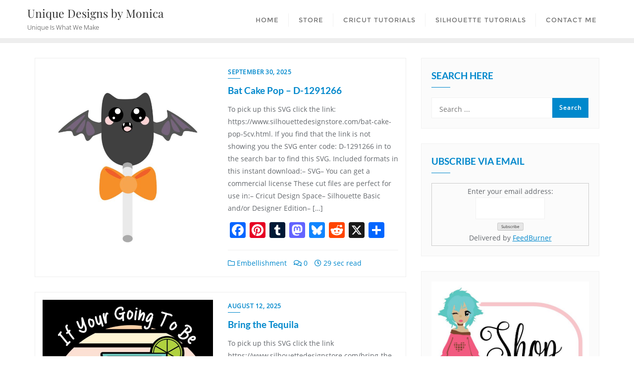

--- FILE ---
content_type: text/html; charset=UTF-8
request_url: http://www.uniquedesignsbymonica.com/category/uncategorized/
body_size: 23276
content:
<!doctype html>
<html lang="en-US">
<head>
	<meta charset="UTF-8">
	<meta name="viewport" content="width=device-width, initial-scale=1">
	<link rel="profile" href="http://gmpg.org/xfn/11">
	<title>Uncategorized &#8211; Unique Designs by Monica</title>
<meta name='robots' content='max-image-preview:large' />
	<style>img:is([sizes="auto" i], [sizes^="auto," i]) { contain-intrinsic-size: 3000px 1500px }</style>
	<link rel='dns-prefetch' href='//static.addtoany.com' />
<link rel='dns-prefetch' href='//apis.google.com' />
<link rel='dns-prefetch' href='//stats.wp.com' />
<link href='https://fonts.gstatic.com' crossorigin rel='preconnect' />
<link rel="alternate" type="application/rss+xml" title="Unique Designs by Monica &raquo; Feed" href="http://www.uniquedesignsbymonica.com/feed/" />
<link rel="alternate" type="application/rss+xml" title="Unique Designs by Monica &raquo; Comments Feed" href="http://www.uniquedesignsbymonica.com/comments/feed/" />
<link rel="alternate" type="application/rss+xml" title="Unique Designs by Monica &raquo; Uncategorized Category Feed" href="http://www.uniquedesignsbymonica.com/category/uncategorized/feed/" />
<script type="text/javascript">
/* <![CDATA[ */
window._wpemojiSettings = {"baseUrl":"https:\/\/s.w.org\/images\/core\/emoji\/16.0.1\/72x72\/","ext":".png","svgUrl":"https:\/\/s.w.org\/images\/core\/emoji\/16.0.1\/svg\/","svgExt":".svg","source":{"concatemoji":"http:\/\/www.uniquedesignsbymonica.com\/wp-includes\/js\/wp-emoji-release.min.js?ver=6.8.3"}};
/*! This file is auto-generated */
!function(s,n){var o,i,e;function c(e){try{var t={supportTests:e,timestamp:(new Date).valueOf()};sessionStorage.setItem(o,JSON.stringify(t))}catch(e){}}function p(e,t,n){e.clearRect(0,0,e.canvas.width,e.canvas.height),e.fillText(t,0,0);var t=new Uint32Array(e.getImageData(0,0,e.canvas.width,e.canvas.height).data),a=(e.clearRect(0,0,e.canvas.width,e.canvas.height),e.fillText(n,0,0),new Uint32Array(e.getImageData(0,0,e.canvas.width,e.canvas.height).data));return t.every(function(e,t){return e===a[t]})}function u(e,t){e.clearRect(0,0,e.canvas.width,e.canvas.height),e.fillText(t,0,0);for(var n=e.getImageData(16,16,1,1),a=0;a<n.data.length;a++)if(0!==n.data[a])return!1;return!0}function f(e,t,n,a){switch(t){case"flag":return n(e,"\ud83c\udff3\ufe0f\u200d\u26a7\ufe0f","\ud83c\udff3\ufe0f\u200b\u26a7\ufe0f")?!1:!n(e,"\ud83c\udde8\ud83c\uddf6","\ud83c\udde8\u200b\ud83c\uddf6")&&!n(e,"\ud83c\udff4\udb40\udc67\udb40\udc62\udb40\udc65\udb40\udc6e\udb40\udc67\udb40\udc7f","\ud83c\udff4\u200b\udb40\udc67\u200b\udb40\udc62\u200b\udb40\udc65\u200b\udb40\udc6e\u200b\udb40\udc67\u200b\udb40\udc7f");case"emoji":return!a(e,"\ud83e\udedf")}return!1}function g(e,t,n,a){var r="undefined"!=typeof WorkerGlobalScope&&self instanceof WorkerGlobalScope?new OffscreenCanvas(300,150):s.createElement("canvas"),o=r.getContext("2d",{willReadFrequently:!0}),i=(o.textBaseline="top",o.font="600 32px Arial",{});return e.forEach(function(e){i[e]=t(o,e,n,a)}),i}function t(e){var t=s.createElement("script");t.src=e,t.defer=!0,s.head.appendChild(t)}"undefined"!=typeof Promise&&(o="wpEmojiSettingsSupports",i=["flag","emoji"],n.supports={everything:!0,everythingExceptFlag:!0},e=new Promise(function(e){s.addEventListener("DOMContentLoaded",e,{once:!0})}),new Promise(function(t){var n=function(){try{var e=JSON.parse(sessionStorage.getItem(o));if("object"==typeof e&&"number"==typeof e.timestamp&&(new Date).valueOf()<e.timestamp+604800&&"object"==typeof e.supportTests)return e.supportTests}catch(e){}return null}();if(!n){if("undefined"!=typeof Worker&&"undefined"!=typeof OffscreenCanvas&&"undefined"!=typeof URL&&URL.createObjectURL&&"undefined"!=typeof Blob)try{var e="postMessage("+g.toString()+"("+[JSON.stringify(i),f.toString(),p.toString(),u.toString()].join(",")+"));",a=new Blob([e],{type:"text/javascript"}),r=new Worker(URL.createObjectURL(a),{name:"wpTestEmojiSupports"});return void(r.onmessage=function(e){c(n=e.data),r.terminate(),t(n)})}catch(e){}c(n=g(i,f,p,u))}t(n)}).then(function(e){for(var t in e)n.supports[t]=e[t],n.supports.everything=n.supports.everything&&n.supports[t],"flag"!==t&&(n.supports.everythingExceptFlag=n.supports.everythingExceptFlag&&n.supports[t]);n.supports.everythingExceptFlag=n.supports.everythingExceptFlag&&!n.supports.flag,n.DOMReady=!1,n.readyCallback=function(){n.DOMReady=!0}}).then(function(){return e}).then(function(){var e;n.supports.everything||(n.readyCallback(),(e=n.source||{}).concatemoji?t(e.concatemoji):e.wpemoji&&e.twemoji&&(t(e.twemoji),t(e.wpemoji)))}))}((window,document),window._wpemojiSettings);
/* ]]> */
</script>
<style type="text/css">
.hasCountdown{text-shadow:transparent 0 1px 1px;overflow:hidden;padding:5px}
.countdown_rtl{direction:rtl}
.countdown_holding span{background-color:#ccc}
.countdown_row{clear:both;width:100%;text-align:center}
.countdown_show1 .countdown_section{width:98%}
.countdown_show2 .countdown_section{width:48%}
.countdown_show3 .countdown_section{width:32.5%}
.countdown_show4 .countdown_section{width:24.5%}
.countdown_show5 .countdown_section{width:19.5%}
.countdown_show6 .countdown_section{width:16.25%}
.countdown_show7 .countdown_section{width:14%}
.countdown_section{display:block;float:left;font-size:75%;text-align:center;margin:3px 0}
.countdown_amount{font-size:200%}
.countdown_descr{display:block;width:100%}
a.countdown_infolink{display:block;border-radius:10px;width:14px;height:13px;float:right;font-size:9px;line-height:13px;font-weight:700;text-align:center;position:relative;top:-15px;border:1px solid}
#countdown-preview{padding:10px}
#shailan-countdown-2, .shailan-countdown-2.hasCountdown{ background-color: #FFFFFF;color: #000000;margin:0px auto;} #shailan-countdown-2, .shailan-countdown-2.hasCountdown a{ color: #000000;}</style>
<style id='wp-emoji-styles-inline-css' type='text/css'>

	img.wp-smiley, img.emoji {
		display: inline !important;
		border: none !important;
		box-shadow: none !important;
		height: 1em !important;
		width: 1em !important;
		margin: 0 0.07em !important;
		vertical-align: -0.1em !important;
		background: none !important;
		padding: 0 !important;
	}
</style>
<link rel='stylesheet' id='wp-block-library-css' href='http://www.uniquedesignsbymonica.com/wp-includes/css/dist/block-library/style.min.css?ver=6.8.3' type='text/css' media='all' />
<style id='wp-block-library-theme-inline-css' type='text/css'>
.wp-block-audio :where(figcaption){color:#555;font-size:13px;text-align:center}.is-dark-theme .wp-block-audio :where(figcaption){color:#ffffffa6}.wp-block-audio{margin:0 0 1em}.wp-block-code{border:1px solid #ccc;border-radius:4px;font-family:Menlo,Consolas,monaco,monospace;padding:.8em 1em}.wp-block-embed :where(figcaption){color:#555;font-size:13px;text-align:center}.is-dark-theme .wp-block-embed :where(figcaption){color:#ffffffa6}.wp-block-embed{margin:0 0 1em}.blocks-gallery-caption{color:#555;font-size:13px;text-align:center}.is-dark-theme .blocks-gallery-caption{color:#ffffffa6}:root :where(.wp-block-image figcaption){color:#555;font-size:13px;text-align:center}.is-dark-theme :root :where(.wp-block-image figcaption){color:#ffffffa6}.wp-block-image{margin:0 0 1em}.wp-block-pullquote{border-bottom:4px solid;border-top:4px solid;color:currentColor;margin-bottom:1.75em}.wp-block-pullquote cite,.wp-block-pullquote footer,.wp-block-pullquote__citation{color:currentColor;font-size:.8125em;font-style:normal;text-transform:uppercase}.wp-block-quote{border-left:.25em solid;margin:0 0 1.75em;padding-left:1em}.wp-block-quote cite,.wp-block-quote footer{color:currentColor;font-size:.8125em;font-style:normal;position:relative}.wp-block-quote:where(.has-text-align-right){border-left:none;border-right:.25em solid;padding-left:0;padding-right:1em}.wp-block-quote:where(.has-text-align-center){border:none;padding-left:0}.wp-block-quote.is-large,.wp-block-quote.is-style-large,.wp-block-quote:where(.is-style-plain){border:none}.wp-block-search .wp-block-search__label{font-weight:700}.wp-block-search__button{border:1px solid #ccc;padding:.375em .625em}:where(.wp-block-group.has-background){padding:1.25em 2.375em}.wp-block-separator.has-css-opacity{opacity:.4}.wp-block-separator{border:none;border-bottom:2px solid;margin-left:auto;margin-right:auto}.wp-block-separator.has-alpha-channel-opacity{opacity:1}.wp-block-separator:not(.is-style-wide):not(.is-style-dots){width:100px}.wp-block-separator.has-background:not(.is-style-dots){border-bottom:none;height:1px}.wp-block-separator.has-background:not(.is-style-wide):not(.is-style-dots){height:2px}.wp-block-table{margin:0 0 1em}.wp-block-table td,.wp-block-table th{word-break:normal}.wp-block-table :where(figcaption){color:#555;font-size:13px;text-align:center}.is-dark-theme .wp-block-table :where(figcaption){color:#ffffffa6}.wp-block-video :where(figcaption){color:#555;font-size:13px;text-align:center}.is-dark-theme .wp-block-video :where(figcaption){color:#ffffffa6}.wp-block-video{margin:0 0 1em}:root :where(.wp-block-template-part.has-background){margin-bottom:0;margin-top:0;padding:1.25em 2.375em}
</style>
<style id='classic-theme-styles-inline-css' type='text/css'>
/*! This file is auto-generated */
.wp-block-button__link{color:#fff;background-color:#32373c;border-radius:9999px;box-shadow:none;text-decoration:none;padding:calc(.667em + 2px) calc(1.333em + 2px);font-size:1.125em}.wp-block-file__button{background:#32373c;color:#fff;text-decoration:none}
</style>
<link rel='stylesheet' id='wpda_form_gutenberg_css-css' href='http://www.uniquedesignsbymonica.com/wp-content/plugins/contact-forms-builder/wpdevart-inc/gutenberg/style.css?ver=6.8.3' type='text/css' media='all' />
<link rel='stylesheet' id='mediaelement-css' href='http://www.uniquedesignsbymonica.com/wp-includes/js/mediaelement/mediaelementplayer-legacy.min.css?ver=4.2.17' type='text/css' media='all' />
<link rel='stylesheet' id='wp-mediaelement-css' href='http://www.uniquedesignsbymonica.com/wp-includes/js/mediaelement/wp-mediaelement.min.css?ver=6.8.3' type='text/css' media='all' />
<style id='jetpack-sharing-buttons-style-inline-css' type='text/css'>
.jetpack-sharing-buttons__services-list{display:flex;flex-direction:row;flex-wrap:wrap;gap:0;list-style-type:none;margin:5px;padding:0}.jetpack-sharing-buttons__services-list.has-small-icon-size{font-size:12px}.jetpack-sharing-buttons__services-list.has-normal-icon-size{font-size:16px}.jetpack-sharing-buttons__services-list.has-large-icon-size{font-size:24px}.jetpack-sharing-buttons__services-list.has-huge-icon-size{font-size:36px}@media print{.jetpack-sharing-buttons__services-list{display:none!important}}.editor-styles-wrapper .wp-block-jetpack-sharing-buttons{gap:0;padding-inline-start:0}ul.jetpack-sharing-buttons__services-list.has-background{padding:1.25em 2.375em}
</style>
<style id='global-styles-inline-css' type='text/css'>
:root{--wp--preset--aspect-ratio--square: 1;--wp--preset--aspect-ratio--4-3: 4/3;--wp--preset--aspect-ratio--3-4: 3/4;--wp--preset--aspect-ratio--3-2: 3/2;--wp--preset--aspect-ratio--2-3: 2/3;--wp--preset--aspect-ratio--16-9: 16/9;--wp--preset--aspect-ratio--9-16: 9/16;--wp--preset--color--black: #000000;--wp--preset--color--cyan-bluish-gray: #abb8c3;--wp--preset--color--white: #ffffff;--wp--preset--color--pale-pink: #f78da7;--wp--preset--color--vivid-red: #cf2e2e;--wp--preset--color--luminous-vivid-orange: #ff6900;--wp--preset--color--luminous-vivid-amber: #fcb900;--wp--preset--color--light-green-cyan: #7bdcb5;--wp--preset--color--vivid-green-cyan: #00d084;--wp--preset--color--pale-cyan-blue: #8ed1fc;--wp--preset--color--vivid-cyan-blue: #0693e3;--wp--preset--color--vivid-purple: #9b51e0;--wp--preset--gradient--vivid-cyan-blue-to-vivid-purple: linear-gradient(135deg,rgba(6,147,227,1) 0%,rgb(155,81,224) 100%);--wp--preset--gradient--light-green-cyan-to-vivid-green-cyan: linear-gradient(135deg,rgb(122,220,180) 0%,rgb(0,208,130) 100%);--wp--preset--gradient--luminous-vivid-amber-to-luminous-vivid-orange: linear-gradient(135deg,rgba(252,185,0,1) 0%,rgba(255,105,0,1) 100%);--wp--preset--gradient--luminous-vivid-orange-to-vivid-red: linear-gradient(135deg,rgba(255,105,0,1) 0%,rgb(207,46,46) 100%);--wp--preset--gradient--very-light-gray-to-cyan-bluish-gray: linear-gradient(135deg,rgb(238,238,238) 0%,rgb(169,184,195) 100%);--wp--preset--gradient--cool-to-warm-spectrum: linear-gradient(135deg,rgb(74,234,220) 0%,rgb(151,120,209) 20%,rgb(207,42,186) 40%,rgb(238,44,130) 60%,rgb(251,105,98) 80%,rgb(254,248,76) 100%);--wp--preset--gradient--blush-light-purple: linear-gradient(135deg,rgb(255,206,236) 0%,rgb(152,150,240) 100%);--wp--preset--gradient--blush-bordeaux: linear-gradient(135deg,rgb(254,205,165) 0%,rgb(254,45,45) 50%,rgb(107,0,62) 100%);--wp--preset--gradient--luminous-dusk: linear-gradient(135deg,rgb(255,203,112) 0%,rgb(199,81,192) 50%,rgb(65,88,208) 100%);--wp--preset--gradient--pale-ocean: linear-gradient(135deg,rgb(255,245,203) 0%,rgb(182,227,212) 50%,rgb(51,167,181) 100%);--wp--preset--gradient--electric-grass: linear-gradient(135deg,rgb(202,248,128) 0%,rgb(113,206,126) 100%);--wp--preset--gradient--midnight: linear-gradient(135deg,rgb(2,3,129) 0%,rgb(40,116,252) 100%);--wp--preset--font-size--small: 13px;--wp--preset--font-size--medium: 20px;--wp--preset--font-size--large: 36px;--wp--preset--font-size--x-large: 42px;--wp--preset--spacing--20: 0.44rem;--wp--preset--spacing--30: 0.67rem;--wp--preset--spacing--40: 1rem;--wp--preset--spacing--50: 1.5rem;--wp--preset--spacing--60: 2.25rem;--wp--preset--spacing--70: 3.38rem;--wp--preset--spacing--80: 5.06rem;--wp--preset--shadow--natural: 6px 6px 9px rgba(0, 0, 0, 0.2);--wp--preset--shadow--deep: 12px 12px 50px rgba(0, 0, 0, 0.4);--wp--preset--shadow--sharp: 6px 6px 0px rgba(0, 0, 0, 0.2);--wp--preset--shadow--outlined: 6px 6px 0px -3px rgba(255, 255, 255, 1), 6px 6px rgba(0, 0, 0, 1);--wp--preset--shadow--crisp: 6px 6px 0px rgba(0, 0, 0, 1);}:where(.is-layout-flex){gap: 0.5em;}:where(.is-layout-grid){gap: 0.5em;}body .is-layout-flex{display: flex;}.is-layout-flex{flex-wrap: wrap;align-items: center;}.is-layout-flex > :is(*, div){margin: 0;}body .is-layout-grid{display: grid;}.is-layout-grid > :is(*, div){margin: 0;}:where(.wp-block-columns.is-layout-flex){gap: 2em;}:where(.wp-block-columns.is-layout-grid){gap: 2em;}:where(.wp-block-post-template.is-layout-flex){gap: 1.25em;}:where(.wp-block-post-template.is-layout-grid){gap: 1.25em;}.has-black-color{color: var(--wp--preset--color--black) !important;}.has-cyan-bluish-gray-color{color: var(--wp--preset--color--cyan-bluish-gray) !important;}.has-white-color{color: var(--wp--preset--color--white) !important;}.has-pale-pink-color{color: var(--wp--preset--color--pale-pink) !important;}.has-vivid-red-color{color: var(--wp--preset--color--vivid-red) !important;}.has-luminous-vivid-orange-color{color: var(--wp--preset--color--luminous-vivid-orange) !important;}.has-luminous-vivid-amber-color{color: var(--wp--preset--color--luminous-vivid-amber) !important;}.has-light-green-cyan-color{color: var(--wp--preset--color--light-green-cyan) !important;}.has-vivid-green-cyan-color{color: var(--wp--preset--color--vivid-green-cyan) !important;}.has-pale-cyan-blue-color{color: var(--wp--preset--color--pale-cyan-blue) !important;}.has-vivid-cyan-blue-color{color: var(--wp--preset--color--vivid-cyan-blue) !important;}.has-vivid-purple-color{color: var(--wp--preset--color--vivid-purple) !important;}.has-black-background-color{background-color: var(--wp--preset--color--black) !important;}.has-cyan-bluish-gray-background-color{background-color: var(--wp--preset--color--cyan-bluish-gray) !important;}.has-white-background-color{background-color: var(--wp--preset--color--white) !important;}.has-pale-pink-background-color{background-color: var(--wp--preset--color--pale-pink) !important;}.has-vivid-red-background-color{background-color: var(--wp--preset--color--vivid-red) !important;}.has-luminous-vivid-orange-background-color{background-color: var(--wp--preset--color--luminous-vivid-orange) !important;}.has-luminous-vivid-amber-background-color{background-color: var(--wp--preset--color--luminous-vivid-amber) !important;}.has-light-green-cyan-background-color{background-color: var(--wp--preset--color--light-green-cyan) !important;}.has-vivid-green-cyan-background-color{background-color: var(--wp--preset--color--vivid-green-cyan) !important;}.has-pale-cyan-blue-background-color{background-color: var(--wp--preset--color--pale-cyan-blue) !important;}.has-vivid-cyan-blue-background-color{background-color: var(--wp--preset--color--vivid-cyan-blue) !important;}.has-vivid-purple-background-color{background-color: var(--wp--preset--color--vivid-purple) !important;}.has-black-border-color{border-color: var(--wp--preset--color--black) !important;}.has-cyan-bluish-gray-border-color{border-color: var(--wp--preset--color--cyan-bluish-gray) !important;}.has-white-border-color{border-color: var(--wp--preset--color--white) !important;}.has-pale-pink-border-color{border-color: var(--wp--preset--color--pale-pink) !important;}.has-vivid-red-border-color{border-color: var(--wp--preset--color--vivid-red) !important;}.has-luminous-vivid-orange-border-color{border-color: var(--wp--preset--color--luminous-vivid-orange) !important;}.has-luminous-vivid-amber-border-color{border-color: var(--wp--preset--color--luminous-vivid-amber) !important;}.has-light-green-cyan-border-color{border-color: var(--wp--preset--color--light-green-cyan) !important;}.has-vivid-green-cyan-border-color{border-color: var(--wp--preset--color--vivid-green-cyan) !important;}.has-pale-cyan-blue-border-color{border-color: var(--wp--preset--color--pale-cyan-blue) !important;}.has-vivid-cyan-blue-border-color{border-color: var(--wp--preset--color--vivid-cyan-blue) !important;}.has-vivid-purple-border-color{border-color: var(--wp--preset--color--vivid-purple) !important;}.has-vivid-cyan-blue-to-vivid-purple-gradient-background{background: var(--wp--preset--gradient--vivid-cyan-blue-to-vivid-purple) !important;}.has-light-green-cyan-to-vivid-green-cyan-gradient-background{background: var(--wp--preset--gradient--light-green-cyan-to-vivid-green-cyan) !important;}.has-luminous-vivid-amber-to-luminous-vivid-orange-gradient-background{background: var(--wp--preset--gradient--luminous-vivid-amber-to-luminous-vivid-orange) !important;}.has-luminous-vivid-orange-to-vivid-red-gradient-background{background: var(--wp--preset--gradient--luminous-vivid-orange-to-vivid-red) !important;}.has-very-light-gray-to-cyan-bluish-gray-gradient-background{background: var(--wp--preset--gradient--very-light-gray-to-cyan-bluish-gray) !important;}.has-cool-to-warm-spectrum-gradient-background{background: var(--wp--preset--gradient--cool-to-warm-spectrum) !important;}.has-blush-light-purple-gradient-background{background: var(--wp--preset--gradient--blush-light-purple) !important;}.has-blush-bordeaux-gradient-background{background: var(--wp--preset--gradient--blush-bordeaux) !important;}.has-luminous-dusk-gradient-background{background: var(--wp--preset--gradient--luminous-dusk) !important;}.has-pale-ocean-gradient-background{background: var(--wp--preset--gradient--pale-ocean) !important;}.has-electric-grass-gradient-background{background: var(--wp--preset--gradient--electric-grass) !important;}.has-midnight-gradient-background{background: var(--wp--preset--gradient--midnight) !important;}.has-small-font-size{font-size: var(--wp--preset--font-size--small) !important;}.has-medium-font-size{font-size: var(--wp--preset--font-size--medium) !important;}.has-large-font-size{font-size: var(--wp--preset--font-size--large) !important;}.has-x-large-font-size{font-size: var(--wp--preset--font-size--x-large) !important;}
:where(.wp-block-post-template.is-layout-flex){gap: 1.25em;}:where(.wp-block-post-template.is-layout-grid){gap: 1.25em;}
:where(.wp-block-columns.is-layout-flex){gap: 2em;}:where(.wp-block-columns.is-layout-grid){gap: 2em;}
:root :where(.wp-block-pullquote){font-size: 1.5em;line-height: 1.6;}
</style>
<link rel='stylesheet' id='cp_donations_stylesheet-css' href='http://www.uniquedesignsbymonica.com/wp-content/plugins/custom-post-donations/styles/style.css?ver=6.8.3' type='text/css' media='all' />
<link rel='stylesheet' id='tp-twitch-css' href='http://www.uniquedesignsbymonica.com/wp-content/plugins/tomparisde-twitchtv-widget/assets/dist/css/main.css?ver=3.2.5' type='text/css' media='all' />
<link rel='stylesheet' id='bootstrap-css' href='http://www.uniquedesignsbymonica.com/wp-content/themes/bizberg/assets/bootstrap/css/bootstrap.min.css?ver=4.2.9.79' type='text/css' media='all' />
<link rel='stylesheet' id='font-awesome-5-css' href='http://www.uniquedesignsbymonica.com/wp-content/themes/bizberg/assets/icons/font-awesome-5/css/all.css?ver=4.2.9.79' type='text/css' media='all' />
<link rel='stylesheet' id='bizberg-main-css' href='http://www.uniquedesignsbymonica.com/wp-content/themes/bizberg/assets/css/main.css?ver=4.2.9.79' type='text/css' media='all' />
<link rel='stylesheet' id='bizberg-component-css' href='http://www.uniquedesignsbymonica.com/wp-content/themes/bizberg/assets/css/component.css?ver=4.2.9.79' type='text/css' media='all' />
<link rel='stylesheet' id='bizberg-style2-css' href='http://www.uniquedesignsbymonica.com/wp-content/themes/bizberg/assets/css/style.css?ver=4.2.9.79' type='text/css' media='all' />
<link rel='stylesheet' id='bizberg-responsive-css' href='http://www.uniquedesignsbymonica.com/wp-content/themes/bizberg/assets/css/responsive.css?ver=4.2.9.79' type='text/css' media='all' />
<link rel='stylesheet' id='bizberg-style-css' href='http://www.uniquedesignsbymonica.com/wp-content/themes/bizberg/style.css?ver=6.8.3' type='text/css' media='all' />
<style id='bizberg-style-inline-css' type='text/css'>
body:not(.home) header#masthead {
		    border-bottom: 1px solid #eee;
		}.banner .slider .overlay {
	   background: linear-gradient(-90deg, rgba(0,136,204,0.6), rgba(0,12,20,0.36));
	}.breadcrumb-wrapper .section-title{ text-align:left;padding-top:65px; padding-bottom:65px; padding-left:0px; padding-right:0px }body.home .breadcrumb-wrapper.homepage_banner .overlay {
	  	background: linear-gradient(-90deg, rgba(0, 0, 0, 0.6), rgba(0, 0, 0, 0.6));
	}body:not(.home) .breadcrumb-wrapper .overlay {
	  	background: linear-gradient(-90deg, rgba(0, 0, 0, 0.6), rgba(0, 0, 0, 0.6));
	}body{ background-image: linear-gradient(to right,rgba(255,255,255,0),rgba(255,255,255,0)),url(  ); 
	background-repeat : repeat;
	background-position : center center;
	background-size : cover;
	background-attachment : scroll;}.primary_header_2_wrapper{ background-image: linear-gradient(to right,rgba(255,255,255,0),rgba(255,255,255,0)),url(  ); 
	background-repeat : repeat;
	background-position : center center;
	background-size : cover;
	background-attachment : scroll;}body:not(.page-template-page-fullwidth-transparent-header) header#masthead #top-bar { background: #3a4cb4;
    background: -moz-linear-gradient(90deg, #3a4cb4 0%, #fd1d1d 100%);
    background: -webkit-linear-gradient(90deg, #3a4cb4 0%, #fd1d1d 100%);
    background: linear-gradient(90deg, #3a4cb4 0%, #fd1d1d 100%);
    filter: progid: DXImageTransform.Microsoft.gradient(startColorstr='#3a4cb4', endColorstr='#3a4cb4', GradientType=1); }.navbar-default { background: #fff;
    background: -moz-linear-gradient(90deg, #fff 0%, #fff 100%);
    background: -webkit-linear-gradient(90deg, #fff 0%, #fff 100%);
    background: linear-gradient(90deg, #fff 0%, #fff 100%);
    filter: progid: DXImageTransform.Microsoft.gradient(startColorstr='#fff', endColorstr='#fff', GradientType=1); }.navbar.sticky { background: #fff;
    background: -moz-linear-gradient(90deg, #fff 0%, #fff 100%);
    background: -webkit-linear-gradient(90deg, #fff 0%, #fff 100%);
    background: linear-gradient(90deg, #fff 0%, #fff 100%);
    filter: progid: DXImageTransform.Microsoft.gradient(startColorstr='#fff', endColorstr='#fff', GradientType=1); }a.slider_btn { background: #0088cc;
    background: -moz-linear-gradient(90deg, #0088cc 0%, #0088cc 100%);
    background: -webkit-linear-gradient(90deg, #0088cc 0%, #0088cc 100%);
    background: linear-gradient(90deg, #0088cc 0%, #0088cc 100%);
    filter: progid: DXImageTransform.Microsoft.gradient(startColorstr='#0088cc', endColorstr='#0088cc', GradientType=1); }.bizberg_dark_mode .full-screen-search, .bizberg_dark_mode .full-screen-search label { background-color:rgba(255,255,255,0)}
</style>
<link rel='stylesheet' id='bizberg-google-fonts-css' href='http://www.uniquedesignsbymonica.com/wp-content/fonts/855a35d70789fec9d4315949445e7437.css' type='text/css' media='all' />
<style id='akismet-widget-style-inline-css' type='text/css'>

			.a-stats {
				--akismet-color-mid-green: #357b49;
				--akismet-color-white: #fff;
				--akismet-color-light-grey: #f6f7f7;

				max-width: 350px;
				width: auto;
			}

			.a-stats * {
				all: unset;
				box-sizing: border-box;
			}

			.a-stats strong {
				font-weight: 600;
			}

			.a-stats a.a-stats__link,
			.a-stats a.a-stats__link:visited,
			.a-stats a.a-stats__link:active {
				background: var(--akismet-color-mid-green);
				border: none;
				box-shadow: none;
				border-radius: 8px;
				color: var(--akismet-color-white);
				cursor: pointer;
				display: block;
				font-family: -apple-system, BlinkMacSystemFont, 'Segoe UI', 'Roboto', 'Oxygen-Sans', 'Ubuntu', 'Cantarell', 'Helvetica Neue', sans-serif;
				font-weight: 500;
				padding: 12px;
				text-align: center;
				text-decoration: none;
				transition: all 0.2s ease;
			}

			/* Extra specificity to deal with TwentyTwentyOne focus style */
			.widget .a-stats a.a-stats__link:focus {
				background: var(--akismet-color-mid-green);
				color: var(--akismet-color-white);
				text-decoration: none;
			}

			.a-stats a.a-stats__link:hover {
				filter: brightness(110%);
				box-shadow: 0 4px 12px rgba(0, 0, 0, 0.06), 0 0 2px rgba(0, 0, 0, 0.16);
			}

			.a-stats .count {
				color: var(--akismet-color-white);
				display: block;
				font-size: 1.5em;
				line-height: 1.4;
				padding: 0 13px;
				white-space: nowrap;
			}
		
</style>
<link rel='stylesheet' id='addtoany-css' href='http://www.uniquedesignsbymonica.com/wp-content/plugins/add-to-any/addtoany.min.css?ver=1.16' type='text/css' media='all' />
<link rel='stylesheet' id='mediaelementjs-styles-css' href='http://www.uniquedesignsbymonica.com/wp-content/plugins/media-element-html5-video-and-audio-player/mediaelement/v4/mediaelementplayer.min.css?ver=6.8.3' type='text/css' media='all' />
<link rel='stylesheet' id='mediaelementjs-styles-legacy-css' href='http://www.uniquedesignsbymonica.com/wp-content/plugins/media-element-html5-video-and-audio-player/mediaelement/v4/mediaelementplayer-legacy.min.css?ver=6.8.3' type='text/css' media='all' />
<script type="text/javascript" id="addtoany-core-js-before">
/* <![CDATA[ */
window.a2a_config=window.a2a_config||{};a2a_config.callbacks=[];a2a_config.overlays=[];a2a_config.templates={};
/* ]]> */
</script>
<script type="text/javascript" defer src="https://static.addtoany.com/menu/page.js" id="addtoany-core-js"></script>
<script type="text/javascript" src="http://www.uniquedesignsbymonica.com/wp-includes/js/jquery/jquery.min.js?ver=3.7.1" id="jquery-core-js"></script>
<script type="text/javascript" src="http://www.uniquedesignsbymonica.com/wp-includes/js/jquery/jquery-migrate.min.js?ver=3.4.1" id="jquery-migrate-js"></script>
<script type="text/javascript" defer src="http://www.uniquedesignsbymonica.com/wp-content/plugins/add-to-any/addtoany.min.js?ver=1.1" id="addtoany-jquery-js"></script>
<script type="text/javascript" src="http://www.uniquedesignsbymonica.com/wp-content/plugins/custom-post-donations/scripts/jquery.cpDonations.js?ver=6.8.3" id="cp-donations-js"></script>
<script type="text/javascript" src="https://apis.google.com/js/platform.js?ver=6.8.3" id="google-js"></script>
<script type="text/javascript" src="http://www.uniquedesignsbymonica.com/wp-content/themes/bizberg/assets/bootstrap/js/bootstrap.min.js?ver=4.2.9.79" id="bootstrap-js"></script>
<script type="text/javascript" src="http://www.uniquedesignsbymonica.com/wp-content/plugins/media-element-html5-video-and-audio-player/mediaelement/v4/mediaelement-and-player.min.js?ver=4.2.8" id="mediaelementjs-scripts-js"></script>
<link rel="https://api.w.org/" href="http://www.uniquedesignsbymonica.com/wp-json/" /><link rel="alternate" title="JSON" type="application/json" href="http://www.uniquedesignsbymonica.com/wp-json/wp/v2/categories/1" /><link rel="EditURI" type="application/rsd+xml" title="RSD" href="http://www.uniquedesignsbymonica.com/xmlrpc.php?rsd" />
<meta name="generator" content="WordPress 6.8.3" />
<style type="text/css">
			.aiovg-player {
				display: block;
				position: relative;
				padding-bottom: 56.25%;
				width: 100%;
				height: 0;	
				overflow: hidden;
			}
			
			.aiovg-player iframe,
			.aiovg-player .video-js,
			.aiovg-player .plyr {
				--plyr-color-main: #00b2ff;
				position: absolute;
				inset: 0;	
				margin: 0;
				padding: 0;
				width: 100%;
				height: 100%;
			}
		</style>
<script type="text/javascript">var _sf_startpt=(new Date()).getTime()</script>

	<!-- begin gallery scripts -->
    <link rel="stylesheet" href="http://www.uniquedesignsbymonica.com/wp-content/plugins/featured-content-gallery/css/jd.gallery.css.php" type="text/css" media="screen" charset="utf-8"/>
	<link rel="stylesheet" href="http://www.uniquedesignsbymonica.com/wp-content/plugins/featured-content-gallery/css/jd.gallery.css" type="text/css" media="screen" charset="utf-8"/>
	<script type="text/javascript" src="http://www.uniquedesignsbymonica.com/wp-content/plugins/featured-content-gallery/scripts/mootools.v1.11.js"></script>
	<script type="text/javascript" src="http://www.uniquedesignsbymonica.com/wp-content/plugins/featured-content-gallery/scripts/jd.gallery.js.php"></script>
	<script type="text/javascript" src="http://www.uniquedesignsbymonica.com/wp-content/plugins/featured-content-gallery/scripts/jd.gallery.transitions.js"></script>
	<!-- end gallery scripts -->
<link rel='stylesheet' type='text/css' href='http://www.uniquedesignsbymonica.com/wp-content/plugins/wp-ultra-simple-paypal-shopping-cart/wp_ultra_simple_shopping_cart_style.css' />

	<script type="text/javascript">
	<!--
	//
	function ReadForm (obj1, tst)
	{
		// Read the user form
		var i,j,pos;
		val_total="";
		val_combo="";

		for (i=0; i<obj1.length; i++)
		{
			// run entire form
			obj = obj1.elements[i];		   // a form element

			if(obj.type == "select-one")
			{   // just selects
				if(obj.name == "quantity" ||
					obj.name == "amount") continue;
				pos = obj.selectedIndex;		// which option selected
				val = obj.options[pos].value;   // selected value
				val_combo = val_combo + "(" + val + ")";
			}
		}
		// Now summarize everything we have processed above
		val_total = obj1.product_tmp.value + val_combo;
		obj1.product.value = val_total;
	}
	//-->
	</script>	<style>img#wpstats{display:none}</style>
		<link rel="icon" href="http://www.uniquedesignsbymonica.com/wp-content/uploads/2023/02/cropped-Logo-32x32.jpg" sizes="32x32" />
<link rel="icon" href="http://www.uniquedesignsbymonica.com/wp-content/uploads/2023/02/cropped-Logo-192x192.jpg" sizes="192x192" />
<link rel="apple-touch-icon" href="http://www.uniquedesignsbymonica.com/wp-content/uploads/2023/02/cropped-Logo-180x180.jpg" />
<meta name="msapplication-TileImage" content="http://www.uniquedesignsbymonica.com/wp-content/uploads/2023/02/cropped-Logo-270x270.jpg" />
<style id="kirki-inline-styles">body.home header#masthead, body:not(.home) header#masthead{border-bottom-width:10px;border-bottom-color:#eee;}.navbar-default .navbar-collapse{border-color:#fff;}.navbar-default .navbar-nav>li>a,.header-search i{color:#777;}.navbar-default .navbar-nav>li>a:after{background:#f1f1f1;}.page-fullwidth-transparent-header header .navbar-default .navbar-nav > li > a:hover,.page-fullwidth-transparent-header .navbar-nav > li:hover > a{color:#0088cc !important;}header .navbar-default .navbar-nav > li > a:hover,.navbar-nav > li:hover,.header-search .search-form input#searchsubmit, .header-search .search-form input#searchsubmit:visited,header .navbar-default .navbar-nav > li > a:focus{background:#0088cc !important;}.navbar-nav > li.header_btn_wrapper:hover,.navbar-nav > li.search_wrapper:hover,.page-fullwidth-transparent-header .navbar-nav > li:hover{background:none !important;}.navbar-nav li ul{border-top-color:#0088cc !important;background:#fff;border-color:#eee;}header .navbar-default .navbar-nav > li > a:hover,header .navbar-default .navbar-nav > li > a:focus{border-color:#006da4;}.sticky .bizberg_header_wrapper h3,.sticky .primary_header_2 h3,.bizberg_header_wrapper h3{color:#333;}.sticky .bizberg_header_wrapper p,.sticky .primary_header_2 p, .bizberg_header_wrapper p{color:#333;}.navbar-default.sticky .navbar-collapse{border-color:#fff;}.navbar.sticky.navbar-default .navbar-nav>li>a,.navbar.sticky .header-search i{color:#777;}.navbar-default.sticky .navbar-nav>li>a:after{background:#f1f1f1;}header .navbar-default.sticky .navbar-nav > li > a:not(.menu_custom_btn):hover,.sticky .navbar-nav > li:hover,.sticky .header-search .search-form input#searchsubmit,.sticky .header-search .search-form input#searchsubmit:visited{background:#0088cc !important;}.sticky .navbar-nav > li.header_btn_wrapper:hover,.sticky .navbar-nav > li.search_wrapper:hover{background:none !important;}.sticky .navbar-nav li ul{border-top-color:#0088cc !important;background:#fff;border-color:#eee;}body:not(.bizberg_transparent_header) header .navbar-default.sticky .navbar-nav > li > a:not(.menu_custom_btn):hover{border-color:#006da4;}.navbar-nav li ul li a{border-bottom-color:#eee;}.sticky .navbar-nav li ul li a{border-bottom-color:#eee;}.navbar-nav li ul li a,.navbar-nav li ul li:hover a{color:#636363;}.sticky .navbar-nav li ul li a,.sticky .navbar-nav li ul li:hover a{color:#636363;}.prognroll-bar{display:none;}footer .footer_social_links a i{color:#1098c6 !important;background:#f1f1f1 !important;}footer#footer.footer-style{background:#1f2024 !important;}footer#footer.footer-style p{color:#fff;}#footer a{color:#fff;}#footer a:hover{color:#fff;}.slicknav_btn.slicknav_open:before, .slicknav_btn.slicknav_collapsed:before{color:#434343;}.slicknav_nav,.slicknav_nav ul li{background:#1F1D26;}.slicknav_nav .slicknav_row:hover, .slicknav_nav a:hover, .slicknav_nav .menu_custom_btn:hover{background:#443E56 !important;}.slicknav_nav a,.slicknav_nav a:focus,.slicknav_nav a:hover{color:#B6B3C4 !important;}.slicknav_nav li.menu-item > a,.slicknav_nav .slicknav_row,.slicknav_nav a.slicknav_item{border-color:#3b3844;}body.bizberg_transparent_header header#masthead #top-bar,body.bizberg_transparent_header .navbar-default,body.bizberg_transparent_header .primary_header_2_wrapper{background:rgba(10,10,10,0.2);}body.bizberg_transparent_header header#masthead,body.bizberg_transparent_header .navbar.sticky{backdrop-filter:blur(30px);--webkit-backdrop-filter:blur(30px);}body.bizberg_transparent_header header#masthead #top-bar,body.bizberg_transparent_header .primary_header_2_wrapper, .bizberg_transparent_header:not(.bizberg_sticky_header_disabled) header#masthead{border-bottom-color:rgba(255,255,255,0.36);}body.bizberg_transparent_header header#masthead #top-bar #top-social-left li a{border-right-color:rgba(255,255,255,0.36);}body.bizberg_transparent_header header#masthead #top-bar #top-social-left li:first-child a{border-left-color:rgba(255,255,255,0.36);}body.bizberg_transparent_header header#masthead #top-bar .top-bar-right li:after{color:rgba(255,255,255,0.36);}body.bizberg_transparent_header header#masthead .navbar-default .navbar-nav>li>a:after{background:rgba(255,255,255,0.36);}body.bizberg_transparent_header header#masthead #top-bar #top-social-left li a,body.bizberg_transparent_header header#masthead #top-bar .infobox_header_wrapper li a,body.bizberg_transparent_header header#masthead #top-bar .infobox_header_wrapper li, body.bizberg_transparent_header header#masthead .navbar-default .navbar-nav>li>a, body.bizberg_transparent_header header#masthead .header-search i{color:#fff;}body.bizberg_transparent_header header#masthead .bizberg_header_wrapper h3,body.bizberg_transparent_header header#masthead .primary_header_2 h3, body.bizberg_transparent_header header#masthead .bizberg_header_wrapper p, body.bizberg_transparent_header header#masthead .primary_header_2 p{color:#fff;}body.bizberg_transparent_header .page-fullwidth-transparent-header header .navbar-default .navbar-nav > li > a:hover,body.bizberg_transparent_header .page-fullwidth-transparent-header .navbar-nav > li:hover > a{color:rgba(10,10,10,0.1) !important;}body.bizberg_transparent_header header .navbar-default .navbar-nav > li > a:hover, body.bizberg_transparent_header header .navbar-default.sticky .navbar-nav > li > a:hover, body.bizberg_transparent_header .navbar-nav > li:hover,body.bizberg_transparent_header .header-search .search-form input#searchsubmit,body.bizberg_transparent_header .header-search .search-form input#searchsubmit:visited{background:rgba(10,10,10,0.1) !important;}body.bizberg_transparent_header .navbar-nav > li.header_btn_wrapper:hover,body.bizberg_transparent_header .navbar-nav > li.search_wrapper:hover,body.bizberg_transparent_header .page-fullwidth-transparent-header .navbar-nav > li:hover{background:none !important;}body.bizberg_transparent_header .navbar-nav li ul{border-top-color:rgba(10,10,10,0.1) !important;}body.bizberg_transparent_header header .navbar-default .navbar-nav > li > a:hover, body.bizberg_transparent_header header .navbar-default.sticky .navbar-nav > li > a:hover{border-color:transparent;}body.bizberg_transparent_header.bizberg_sticky_header_enabled header#masthead .slicknav_btn.slicknav_open:before, body.bizberg_transparent_header.bizberg_sticky_header_enabled header#masthead .slicknav_btn.slicknav_collapsed:before{color:#434343;}body.bizberg_transparent_header.bizberg_sticky_header_enabled header#masthead .mobile_search_icon i{color:#434343;}body.bizberg_transparent_header .navbar-default.sticky{background:rgba(255,255,255,0);}body.bizberg_transparent_header .sticky .navbar-nav li ul{border-top-color:rgba(10,10,10,0.1) !important;}body.bizberg_transparent_header header .navbar-default.sticky .navbar-nav > li > a:hover, body.bizberg_transparent_header .sticky .navbar-nav > li:not(.search_wrapper):not(.header_btn_wrapper):hover{background:rgba(10,10,10,0.1) !important;}body.bizberg_transparent_header header#masthead .navbar-default.sticky .navbar-nav>li>a, body.bizberg_transparent_header header#masthead .sticky .header-search i{color:#fff;}body.bizberg_transparent_header header#masthead .sticky .bizberg_header_wrapper h3,body.bizberg_transparent_header header#masthead .sticky .primary_header_2 h3, body.bizberg_transparent_header header#masthead .sticky .bizberg_header_wrapper p, body.bizberg_transparent_header header#masthead .sticky .primary_header_2 p{color:#fff;}body.bizberg_transparent_header.bizberg_sticky_header_disabled header#masthead .transparent_header_sticky .slicknav_btn:before{color:#fff;}body.bizberg_transparent_header.bizberg_sticky_header_disabled header#masthead .mobile_search_icon i{color:#434343;}.banner .slider .slide-inner .slide-image{animation:kbrns_zoomInOut 15s linear 0s infinite alternate;}.banner .slider .swiper-content,.banner > .slider .swiper-pagination{text-align:left;}.banner .slider .swiper-content h1{font-family:Playfair Display;font-size:44px;font-weight:400;line-height:1.2;text-transform:none;color:#fff;}.slider_title_layout_2:before{background:#0088cc !important;}.slider_title_layout_3 .firstword,.slider_title_layout_4 .lastword{color:#0088cc;}.banner .slider .swiper-button-prev:hover, .banner .slider .swiper-button-next:hover{background:#0088cc;}.banner .slider .swiper-pagination-bullet-active{background:#0088cc;}.banner .slider .swiper-button-next,.banner .slider .swiper-button-prev{height:40px;width:40px;}a.slider_btn{font-family:Lato;font-size:14px;font-weight:400;letter-spacing:1px;line-height:1.2;text-transform:uppercase;color:#fff;border-top-left-radius:0px;border-top-right-radius:0px;border-bottom-right-radius:0px;border-bottom-left-radius:0px;padding-top:12px;padding-bottom:12px;padding-left:20px;padding-right:20px;border-color:#026191 !important;border-top-width:0px;border-bottom-width:0px;border-left-width:0px;border-right-width:0px;}.banner > .slider{height:800px;}.breadcrumb-wrapper.not-home .section-title h1{color:#fff;}.breadcrumb-wrapper.not-home .breadcrumb li a,.breadcrumb>li+li:before{color:#fff;}.breadcrumb-wrapper.not-home .section-title{text-align:left;padding-top:65px;padding-bottom:65px;padding-left:0px;padding-right:0px;}.breadcrumb-wrapper.not-home{background-image:url("http://www.uniquedesignsbymonica.com/wp-content/themes/bizberg/assets/images/breadcrum.jpg");background-color:rgba(20,20,20,.8);background-repeat:repeat;background-position:center center;background-attachment:scroll;-webkit-background-size:cover;-moz-background-size:cover;-ms-background-size:cover;-o-background-size:cover;background-size:cover;}.primary_header_2 h3,.bizberg_header_wrapper h3{font-family:Playfair Display;font-size:23px;font-weight:400;line-height:1.5;text-align:left;text-transform:none;}.primary_header_2 p,.bizberg_header_wrapper p{font-family:Open Sans;font-size:13px;font-weight:300;line-height:1.8;text-align:left;text-transform:none;}.navbar.sticky .bizberg_header_wrapper .logo img{max-height:51px;}a:focus{outline:1px dashed #0088cc;}.breadcrumb-wrapper .breadcrumb .active,.post-navigation .nav-previous a:hover, .post-navigation .nav-next a:hover,#blog .blog-post .entry-meta > span > a:hover, nav.comment-navigation a:hover,.bizberg_detail_user_wrapper a:hover,div#respond h3#reply-title small a, .sidebar-wrapper .section-title h3{color:#0088cc;}.widget_text.widget a{color:#0088cc !important;}.search-form input#searchsubmit,#back-to-top a,.btn-primary, a.btn-primary,.bizberg_woocommerce_shop #respond p.form-submit #submit, .reply a, input.wpcf7-form-control.wpcf7-submit, form.post-password-form input[type="submit"],.result-paging-wrapper ul.paging li.active a, .result-paging-wrapper ul.paging li a:hover, .widget.widget_tag_cloud a:hover, .tagcloud.tags a:hover,.bizberg_detail_cat:after,.full-screen-search .close,p.form-submit .submit, .wp-block-search .wp-block-search__button{background:#0088cc;}.post-navigation .nav-previous a:hover, .post-navigation .nav-next a:hover, nav.comment-navigation a:hover,div#respond h3#reply-title small a{border-color:#0088cc;}.btn-primary, a.btn-primary, .bizberg_woocommerce_shop #respond p.form-submit #submit, .reply a,p.form-submit .submit, input.wpcf7-form-control.wpcf7-submit, form.post-password-form input[type="submit"]{border-color:#006da4;}.btn-primary:hover, a.btn-primary:hover, .bizberg_woocommerce_shop #respond p.form-submit #submit:hover, .reply a:hover, input.wpcf7-form-control.wpcf7-submit:hover, form.post-password-form input[type="submit"]:hover,.red-btn .btn-primary:hover, .error-section a:hover,p.form-submit .submit:hover{background:#006da4;border-color:#0088cc;}.detail-content.single_page a, .bizberg-list .entry-content p a, .comment-list .comment-content a, .widget_text.widget a{text-decoration-color:#0088cc;}.single_post_layout_2.detail-content.single_page .single-category > span > a{background-color:#0088cc;}body{color:#64686d;}h1,h2,h3,h4,h5,h6,h3.blog-title,h2.comments-title{color:#64686d;}.bizberg_default_page .single_page h3.blog-title:after,.bizberg_default_page .single_page h2.blog-title:after{border-color:#64686d;}div#respond h3#reply-title:after{background:#64686d;}a,#blog .blog-post.blog-large .entry-title a,#blog .blog-post .entry-meta > span > a,#blog .blog-post .entry-meta > span.bizberg_read_time,#blog .blog-post.blog-large .entry-date a,ul.comment-item li .comment-header > a,.comment-item .comment-time a,.bizberg_detail_user_wrapper a,.bizberg_detail_comment_count,.comment-navigation .nav-previous a, .comment-navigation .nav-next a, .post-navigation .nav-previous a, .post-navigation .nav-next a, .bizberg_post_date a,.header_sidemenu .mhead p:hover span{color:#0088cc;}#blog .blog-post.blog-large .entry-date a:after, .comment-navigation .nav-previous a, .comment-navigation .nav-next a, .post-navigation .nav-previous a, .post-navigation .nav-next a{border-color:#0088cc;}.bizberg_post_date a:after{background:#0088cc;}.blog_listing_grid_two_column .entry-footer .btn-readmore > svg path{fill:#0088cc;}a:hover:not(.slider_btn):not(.wp-block-button__link),a:focus:not(.slider_btn),#blog .blog-post.blog-large .entry-title a:hover,#blog .blog-post .entry-meta > span > a:hover,#blog .blog-post .entry-meta > span.bizberg_read_time:hover,#blog .blog-post.blog-large .entry-date a:hover,ul.comment-item li .comment-header > a:hover,.comment-item .comment-time a:hover,.bizberg_detail_user_wrapper a:hover,.bizberg_detail_comment_count:hover,.comment-navigation .nav-previous a:hover,.comment-navigation .nav-next a:hover, .post-navigation .nav-previous a:hover, .post-navigation .nav-next a:hover, #blog #sidebar.sidebar-wrapper .widget:not(.widget_block) li:hover ,.bizberg_post_date a:hover{color:#0088cc;}#blog .blog-post.blog-large .entry-date a:hover:after, .comment-navigation .nav-previous a:hover, .comment-navigation .nav-next a:hover, .post-navigation .nav-previous a:hover, .post-navigation .nav-next a:hover{border-color:#0088cc;}.bizberg_post_date a:hover:after{background:#0088cc;}.elementor-page a:hover,.elementor-page a:focus{color:inherit;}#responsive-menu > li > a:focus{color:#0088cc;}.blog_listing_grid_two_column .entry-footer .btn-readmore:hover > svg path{fill:#0088cc;}#blog .blog-post,.blog-nosidebar-1#blog .blog-post{border-color:#eee;}#blog .blog-post.bizberg-list{background:rgba(255,255,255,0);}.bizberg-list:hover,.blog-nosidebar-1#blog .blog-post{-webkit-box-shadow:0px 0px 15px #eee;-moz-box-shadow:0px 0px 15px #eee;box-shadow:0px 0px 15px #eee;}#blog .blog-post .entry-meta{border-color:#eee;}.navigation.pagination a, .navigation.pagination span{border-color:#e2e0e0;color:#636363;}.navigation.pagination span.current,.navigation.pagination a:hover, .navigation.pagination span:hover{background:#0088cc;}.bizberg_cocntent_wrapper{border-color:#f1f1f1;background:rgba(255,255,255,0);}.bizberg_user_comment_wrapper{border-color:#f1f1f1;}div#respond{border-color:#dedede;}#commentform textarea,#commentform input#url,#commentform input#email,#commentform input#author{border-color:#f1f1f1;background:#f1f1f1;color:#000;}#sidebar .widget{padding:20px;background:#fbfbfb;border-color:#f1f1f1;}#blog #sidebar.sidebar-wrapper .widget:not(.widget_block) a, #blog #sidebar.sidebar-wrapper .widget:not(.widget_block) li{color:#64686d;}#blog #sidebar.sidebar-wrapper .widget:not(.widget_block) a:hover, #blog #sidebar.sidebar-wrapper .widget:not(.widget_block) li:hover{color:#0088cc;}#sidebar .widget h2, .wp-block-search__label{color:#0088cc;}#sidebar .widget h2::before, .wp-block-search__label::before{background:#0088cc;}#sidebar .widget:not(.widget_block) ul li{border-color:#dbdbdb;}#sidebar .widget select,.calendar_wrap tr, .calendar_wrap th, .calendar_wrap td{color:#64686d;}.home .bizberg_default_page .two-tone-layout .entry-content header.entry-header{display:block;}.home .bizberg_default_page .two-tone-layout .entry-content img.bizberg_featured_image{display:block;}.home h2.homepage_blog_title{font-size:40px !important;font-weight:700;padding-top:30px;padding-bottom:50px;text-align:center;}.tag-cloud-wrapper{display:flex;}.blog-detail-page .content-wrapper:not(.content-wrapper-no-sidebar),.bizberg_default_page .content-wrapper:not(.content-wrapper-no-sidebar){float:left;}.breadcrumb>li+li:before{content:"/\00a0";}.error-section{background-image:url("http://www.uniquedesignsbymonica.com/wp-content/themes/bizberg/assets/images/breadcrum.jpg");}@media only screen and (min-width: 1025px){.bizberg_header_wrapper h3,.primary_header_2 h3{color:#333;}.bizberg_header_wrapper p,.primary_header_2 p{color:#333;}body.bizberg_transparent_header header#masthead nav:not(.sticky) .menu_custom_btn{color:#fff !important;background:#0088cc !important;}body.bizberg_transparent_header header#masthead .navbar-default:not(.sticky) .navbar-nav>li>a.menu_custom_btn:hover, body.bizberg_transparent_header header#masthead .page-fullwidth-transparent-header .navbar-default:not(.sticky) .navbar-nav>li>a.menu_custom_btn:hover{background:#0088cc !important;}body.bizberg_transparent_header header#masthead .navbar-default:not(.sticky) .navbar-nav>li>a.menu_custom_btn,body.bizberg_transparent_header header#masthead .navbar-default:not(.sticky) .has-no-menu-description .navbar-nav>li>a.menu_custom_btn{border-color:#026191;}body.bizberg_transparent_header header#masthead nav.sticky .menu_custom_btn{color:#fff !important;background:#0088cc !important;}body.bizberg_transparent_header header#masthead .navbar-default.sticky .navbar-nav>li>a.menu_custom_btn:hover, body.bizberg_transparent_header header#masthead .page-fullwidth-transparent-header .navbar-default.sticky .navbar-nav>li>a.menu_custom_btn:hover{background:#0088cc !important;}body.bizberg_transparent_header header#masthead .navbar-default.sticky .navbar-nav>li>a.menu_custom_btn,body.bizberg_transparent_header header#masthead .navbar-default.sticky .has-no-menu-description .navbar-nav>li>a.menu_custom_btn{border-color:#026191;}.sticky .bizberg_header_wrapper h3{font-size:23px;}.sticky .bizberg_header_wrapper p{font-size:13px;}}@media (min-width: 320px) and (max-width: 1024px){.navbar .slicknav_nav{max-height:200px;overflow-y:scroll;}}@media (min-width: 0px) and (max-width: 480px){.banner .slider .swiper-content h1{font-size:30px !important;font-weight:700;line-height:1.2 !important;text-transform:none !important;color:#fff !important;}}@media (min-width: 1025px) and (max-width: 1400px){.banner > .slider{height:600px;}}@media (min-width: 481px) and (max-width: 1024px){.banner > .slider{height:700px;}.primary_header_2 h3,.bizberg_header_wrapper h3{font-size:23px !important;}.primary_header_2 p,.bizberg_header_wrapper p{font-size:13px !important;}.home h2.homepage_blog_title{font-size:35px !important;padding-top:30px;padding-bottom:50px;}}@media (min-width: 320px) and (max-width: 480px){.banner > .slider{height:550px;}.primary_header_2 h3,.bizberg_header_wrapper h3{font-size:23px !important;}.primary_header_2 p,.bizberg_header_wrapper p{font-size:13px !important;}.home h2.homepage_blog_title{font-size:30px !important;padding-top:30px;padding-bottom:30px;}}@media (min-width: 1025px) and (max-width: 2000px){.bizberg_header_wrapper .logo img,.primary_header_2 a img{max-height:51px;}}@media (max-width: 1100px){.header_sidemenu .mhead p{background:#0088cc;}.header_sidemenu .mhead p span{color:#0088cc;}}@media (min-width: 1200px){.container{max-width:1170px;}}/* cyrillic */
@font-face {
  font-family: 'Playfair Display';
  font-style: normal;
  font-weight: 400;
  font-display: swap;
  src: url(http://www.uniquedesignsbymonica.com/wp-content/fonts/playfair-display/nuFiD-vYSZviVYUb_rj3ij__anPXDTjYgFE_.woff2) format('woff2');
  unicode-range: U+0301, U+0400-045F, U+0490-0491, U+04B0-04B1, U+2116;
}
/* vietnamese */
@font-face {
  font-family: 'Playfair Display';
  font-style: normal;
  font-weight: 400;
  font-display: swap;
  src: url(http://www.uniquedesignsbymonica.com/wp-content/fonts/playfair-display/nuFiD-vYSZviVYUb_rj3ij__anPXDTPYgFE_.woff2) format('woff2');
  unicode-range: U+0102-0103, U+0110-0111, U+0128-0129, U+0168-0169, U+01A0-01A1, U+01AF-01B0, U+0300-0301, U+0303-0304, U+0308-0309, U+0323, U+0329, U+1EA0-1EF9, U+20AB;
}
/* latin-ext */
@font-face {
  font-family: 'Playfair Display';
  font-style: normal;
  font-weight: 400;
  font-display: swap;
  src: url(http://www.uniquedesignsbymonica.com/wp-content/fonts/playfair-display/nuFiD-vYSZviVYUb_rj3ij__anPXDTLYgFE_.woff2) format('woff2');
  unicode-range: U+0100-02BA, U+02BD-02C5, U+02C7-02CC, U+02CE-02D7, U+02DD-02FF, U+0304, U+0308, U+0329, U+1D00-1DBF, U+1E00-1E9F, U+1EF2-1EFF, U+2020, U+20A0-20AB, U+20AD-20C0, U+2113, U+2C60-2C7F, U+A720-A7FF;
}
/* latin */
@font-face {
  font-family: 'Playfair Display';
  font-style: normal;
  font-weight: 400;
  font-display: swap;
  src: url(http://www.uniquedesignsbymonica.com/wp-content/fonts/playfair-display/nuFiD-vYSZviVYUb_rj3ij__anPXDTzYgA.woff2) format('woff2');
  unicode-range: U+0000-00FF, U+0131, U+0152-0153, U+02BB-02BC, U+02C6, U+02DA, U+02DC, U+0304, U+0308, U+0329, U+2000-206F, U+20AC, U+2122, U+2191, U+2193, U+2212, U+2215, U+FEFF, U+FFFD;
}
/* cyrillic */
@font-face {
  font-family: 'Playfair Display';
  font-style: normal;
  font-weight: 700;
  font-display: swap;
  src: url(http://www.uniquedesignsbymonica.com/wp-content/fonts/playfair-display/nuFiD-vYSZviVYUb_rj3ij__anPXDTjYgFE_.woff2) format('woff2');
  unicode-range: U+0301, U+0400-045F, U+0490-0491, U+04B0-04B1, U+2116;
}
/* vietnamese */
@font-face {
  font-family: 'Playfair Display';
  font-style: normal;
  font-weight: 700;
  font-display: swap;
  src: url(http://www.uniquedesignsbymonica.com/wp-content/fonts/playfair-display/nuFiD-vYSZviVYUb_rj3ij__anPXDTPYgFE_.woff2) format('woff2');
  unicode-range: U+0102-0103, U+0110-0111, U+0128-0129, U+0168-0169, U+01A0-01A1, U+01AF-01B0, U+0300-0301, U+0303-0304, U+0308-0309, U+0323, U+0329, U+1EA0-1EF9, U+20AB;
}
/* latin-ext */
@font-face {
  font-family: 'Playfair Display';
  font-style: normal;
  font-weight: 700;
  font-display: swap;
  src: url(http://www.uniquedesignsbymonica.com/wp-content/fonts/playfair-display/nuFiD-vYSZviVYUb_rj3ij__anPXDTLYgFE_.woff2) format('woff2');
  unicode-range: U+0100-02BA, U+02BD-02C5, U+02C7-02CC, U+02CE-02D7, U+02DD-02FF, U+0304, U+0308, U+0329, U+1D00-1DBF, U+1E00-1E9F, U+1EF2-1EFF, U+2020, U+20A0-20AB, U+20AD-20C0, U+2113, U+2C60-2C7F, U+A720-A7FF;
}
/* latin */
@font-face {
  font-family: 'Playfair Display';
  font-style: normal;
  font-weight: 700;
  font-display: swap;
  src: url(http://www.uniquedesignsbymonica.com/wp-content/fonts/playfair-display/nuFiD-vYSZviVYUb_rj3ij__anPXDTzYgA.woff2) format('woff2');
  unicode-range: U+0000-00FF, U+0131, U+0152-0153, U+02BB-02BC, U+02C6, U+02DA, U+02DC, U+0304, U+0308, U+0329, U+2000-206F, U+20AC, U+2122, U+2191, U+2193, U+2212, U+2215, U+FEFF, U+FFFD;
}/* latin-ext */
@font-face {
  font-family: 'Lato';
  font-style: normal;
  font-weight: 400;
  font-display: swap;
  src: url(http://www.uniquedesignsbymonica.com/wp-content/fonts/lato/S6uyw4BMUTPHjxAwXjeu.woff2) format('woff2');
  unicode-range: U+0100-02BA, U+02BD-02C5, U+02C7-02CC, U+02CE-02D7, U+02DD-02FF, U+0304, U+0308, U+0329, U+1D00-1DBF, U+1E00-1E9F, U+1EF2-1EFF, U+2020, U+20A0-20AB, U+20AD-20C0, U+2113, U+2C60-2C7F, U+A720-A7FF;
}
/* latin */
@font-face {
  font-family: 'Lato';
  font-style: normal;
  font-weight: 400;
  font-display: swap;
  src: url(http://www.uniquedesignsbymonica.com/wp-content/fonts/lato/S6uyw4BMUTPHjx4wXg.woff2) format('woff2');
  unicode-range: U+0000-00FF, U+0131, U+0152-0153, U+02BB-02BC, U+02C6, U+02DA, U+02DC, U+0304, U+0308, U+0329, U+2000-206F, U+20AC, U+2122, U+2191, U+2193, U+2212, U+2215, U+FEFF, U+FFFD;
}
/* latin-ext */
@font-face {
  font-family: 'Lato';
  font-style: normal;
  font-weight: 700;
  font-display: swap;
  src: url(http://www.uniquedesignsbymonica.com/wp-content/fonts/lato/S6u9w4BMUTPHh6UVSwaPGR_p.woff2) format('woff2');
  unicode-range: U+0100-02BA, U+02BD-02C5, U+02C7-02CC, U+02CE-02D7, U+02DD-02FF, U+0304, U+0308, U+0329, U+1D00-1DBF, U+1E00-1E9F, U+1EF2-1EFF, U+2020, U+20A0-20AB, U+20AD-20C0, U+2113, U+2C60-2C7F, U+A720-A7FF;
}
/* latin */
@font-face {
  font-family: 'Lato';
  font-style: normal;
  font-weight: 700;
  font-display: swap;
  src: url(http://www.uniquedesignsbymonica.com/wp-content/fonts/lato/S6u9w4BMUTPHh6UVSwiPGQ.woff2) format('woff2');
  unicode-range: U+0000-00FF, U+0131, U+0152-0153, U+02BB-02BC, U+02C6, U+02DA, U+02DC, U+0304, U+0308, U+0329, U+2000-206F, U+20AC, U+2122, U+2191, U+2193, U+2212, U+2215, U+FEFF, U+FFFD;
}/* cyrillic-ext */
@font-face {
  font-family: 'Open Sans';
  font-style: normal;
  font-weight: 300;
  font-stretch: 100%;
  font-display: swap;
  src: url(http://www.uniquedesignsbymonica.com/wp-content/fonts/open-sans/memvYaGs126MiZpBA-UvWbX2vVnXBbObj2OVTSKmu1aB.woff2) format('woff2');
  unicode-range: U+0460-052F, U+1C80-1C8A, U+20B4, U+2DE0-2DFF, U+A640-A69F, U+FE2E-FE2F;
}
/* cyrillic */
@font-face {
  font-family: 'Open Sans';
  font-style: normal;
  font-weight: 300;
  font-stretch: 100%;
  font-display: swap;
  src: url(http://www.uniquedesignsbymonica.com/wp-content/fonts/open-sans/memvYaGs126MiZpBA-UvWbX2vVnXBbObj2OVTSumu1aB.woff2) format('woff2');
  unicode-range: U+0301, U+0400-045F, U+0490-0491, U+04B0-04B1, U+2116;
}
/* greek-ext */
@font-face {
  font-family: 'Open Sans';
  font-style: normal;
  font-weight: 300;
  font-stretch: 100%;
  font-display: swap;
  src: url(http://www.uniquedesignsbymonica.com/wp-content/fonts/open-sans/memvYaGs126MiZpBA-UvWbX2vVnXBbObj2OVTSOmu1aB.woff2) format('woff2');
  unicode-range: U+1F00-1FFF;
}
/* greek */
@font-face {
  font-family: 'Open Sans';
  font-style: normal;
  font-weight: 300;
  font-stretch: 100%;
  font-display: swap;
  src: url(http://www.uniquedesignsbymonica.com/wp-content/fonts/open-sans/memvYaGs126MiZpBA-UvWbX2vVnXBbObj2OVTSymu1aB.woff2) format('woff2');
  unicode-range: U+0370-0377, U+037A-037F, U+0384-038A, U+038C, U+038E-03A1, U+03A3-03FF;
}
/* hebrew */
@font-face {
  font-family: 'Open Sans';
  font-style: normal;
  font-weight: 300;
  font-stretch: 100%;
  font-display: swap;
  src: url(http://www.uniquedesignsbymonica.com/wp-content/fonts/open-sans/memvYaGs126MiZpBA-UvWbX2vVnXBbObj2OVTS2mu1aB.woff2) format('woff2');
  unicode-range: U+0307-0308, U+0590-05FF, U+200C-2010, U+20AA, U+25CC, U+FB1D-FB4F;
}
/* math */
@font-face {
  font-family: 'Open Sans';
  font-style: normal;
  font-weight: 300;
  font-stretch: 100%;
  font-display: swap;
  src: url(http://www.uniquedesignsbymonica.com/wp-content/fonts/open-sans/memvYaGs126MiZpBA-UvWbX2vVnXBbObj2OVTVOmu1aB.woff2) format('woff2');
  unicode-range: U+0302-0303, U+0305, U+0307-0308, U+0310, U+0312, U+0315, U+031A, U+0326-0327, U+032C, U+032F-0330, U+0332-0333, U+0338, U+033A, U+0346, U+034D, U+0391-03A1, U+03A3-03A9, U+03B1-03C9, U+03D1, U+03D5-03D6, U+03F0-03F1, U+03F4-03F5, U+2016-2017, U+2034-2038, U+203C, U+2040, U+2043, U+2047, U+2050, U+2057, U+205F, U+2070-2071, U+2074-208E, U+2090-209C, U+20D0-20DC, U+20E1, U+20E5-20EF, U+2100-2112, U+2114-2115, U+2117-2121, U+2123-214F, U+2190, U+2192, U+2194-21AE, U+21B0-21E5, U+21F1-21F2, U+21F4-2211, U+2213-2214, U+2216-22FF, U+2308-230B, U+2310, U+2319, U+231C-2321, U+2336-237A, U+237C, U+2395, U+239B-23B7, U+23D0, U+23DC-23E1, U+2474-2475, U+25AF, U+25B3, U+25B7, U+25BD, U+25C1, U+25CA, U+25CC, U+25FB, U+266D-266F, U+27C0-27FF, U+2900-2AFF, U+2B0E-2B11, U+2B30-2B4C, U+2BFE, U+3030, U+FF5B, U+FF5D, U+1D400-1D7FF, U+1EE00-1EEFF;
}
/* symbols */
@font-face {
  font-family: 'Open Sans';
  font-style: normal;
  font-weight: 300;
  font-stretch: 100%;
  font-display: swap;
  src: url(http://www.uniquedesignsbymonica.com/wp-content/fonts/open-sans/memvYaGs126MiZpBA-UvWbX2vVnXBbObj2OVTUGmu1aB.woff2) format('woff2');
  unicode-range: U+0001-000C, U+000E-001F, U+007F-009F, U+20DD-20E0, U+20E2-20E4, U+2150-218F, U+2190, U+2192, U+2194-2199, U+21AF, U+21E6-21F0, U+21F3, U+2218-2219, U+2299, U+22C4-22C6, U+2300-243F, U+2440-244A, U+2460-24FF, U+25A0-27BF, U+2800-28FF, U+2921-2922, U+2981, U+29BF, U+29EB, U+2B00-2BFF, U+4DC0-4DFF, U+FFF9-FFFB, U+10140-1018E, U+10190-1019C, U+101A0, U+101D0-101FD, U+102E0-102FB, U+10E60-10E7E, U+1D2C0-1D2D3, U+1D2E0-1D37F, U+1F000-1F0FF, U+1F100-1F1AD, U+1F1E6-1F1FF, U+1F30D-1F30F, U+1F315, U+1F31C, U+1F31E, U+1F320-1F32C, U+1F336, U+1F378, U+1F37D, U+1F382, U+1F393-1F39F, U+1F3A7-1F3A8, U+1F3AC-1F3AF, U+1F3C2, U+1F3C4-1F3C6, U+1F3CA-1F3CE, U+1F3D4-1F3E0, U+1F3ED, U+1F3F1-1F3F3, U+1F3F5-1F3F7, U+1F408, U+1F415, U+1F41F, U+1F426, U+1F43F, U+1F441-1F442, U+1F444, U+1F446-1F449, U+1F44C-1F44E, U+1F453, U+1F46A, U+1F47D, U+1F4A3, U+1F4B0, U+1F4B3, U+1F4B9, U+1F4BB, U+1F4BF, U+1F4C8-1F4CB, U+1F4D6, U+1F4DA, U+1F4DF, U+1F4E3-1F4E6, U+1F4EA-1F4ED, U+1F4F7, U+1F4F9-1F4FB, U+1F4FD-1F4FE, U+1F503, U+1F507-1F50B, U+1F50D, U+1F512-1F513, U+1F53E-1F54A, U+1F54F-1F5FA, U+1F610, U+1F650-1F67F, U+1F687, U+1F68D, U+1F691, U+1F694, U+1F698, U+1F6AD, U+1F6B2, U+1F6B9-1F6BA, U+1F6BC, U+1F6C6-1F6CF, U+1F6D3-1F6D7, U+1F6E0-1F6EA, U+1F6F0-1F6F3, U+1F6F7-1F6FC, U+1F700-1F7FF, U+1F800-1F80B, U+1F810-1F847, U+1F850-1F859, U+1F860-1F887, U+1F890-1F8AD, U+1F8B0-1F8BB, U+1F8C0-1F8C1, U+1F900-1F90B, U+1F93B, U+1F946, U+1F984, U+1F996, U+1F9E9, U+1FA00-1FA6F, U+1FA70-1FA7C, U+1FA80-1FA89, U+1FA8F-1FAC6, U+1FACE-1FADC, U+1FADF-1FAE9, U+1FAF0-1FAF8, U+1FB00-1FBFF;
}
/* vietnamese */
@font-face {
  font-family: 'Open Sans';
  font-style: normal;
  font-weight: 300;
  font-stretch: 100%;
  font-display: swap;
  src: url(http://www.uniquedesignsbymonica.com/wp-content/fonts/open-sans/memvYaGs126MiZpBA-UvWbX2vVnXBbObj2OVTSCmu1aB.woff2) format('woff2');
  unicode-range: U+0102-0103, U+0110-0111, U+0128-0129, U+0168-0169, U+01A0-01A1, U+01AF-01B0, U+0300-0301, U+0303-0304, U+0308-0309, U+0323, U+0329, U+1EA0-1EF9, U+20AB;
}
/* latin-ext */
@font-face {
  font-family: 'Open Sans';
  font-style: normal;
  font-weight: 300;
  font-stretch: 100%;
  font-display: swap;
  src: url(http://www.uniquedesignsbymonica.com/wp-content/fonts/open-sans/memvYaGs126MiZpBA-UvWbX2vVnXBbObj2OVTSGmu1aB.woff2) format('woff2');
  unicode-range: U+0100-02BA, U+02BD-02C5, U+02C7-02CC, U+02CE-02D7, U+02DD-02FF, U+0304, U+0308, U+0329, U+1D00-1DBF, U+1E00-1E9F, U+1EF2-1EFF, U+2020, U+20A0-20AB, U+20AD-20C0, U+2113, U+2C60-2C7F, U+A720-A7FF;
}
/* latin */
@font-face {
  font-family: 'Open Sans';
  font-style: normal;
  font-weight: 300;
  font-stretch: 100%;
  font-display: swap;
  src: url(http://www.uniquedesignsbymonica.com/wp-content/fonts/open-sans/memvYaGs126MiZpBA-UvWbX2vVnXBbObj2OVTS-muw.woff2) format('woff2');
  unicode-range: U+0000-00FF, U+0131, U+0152-0153, U+02BB-02BC, U+02C6, U+02DA, U+02DC, U+0304, U+0308, U+0329, U+2000-206F, U+20AC, U+2122, U+2191, U+2193, U+2212, U+2215, U+FEFF, U+FFFD;
}
/* cyrillic-ext */
@font-face {
  font-family: 'Open Sans';
  font-style: normal;
  font-weight: 700;
  font-stretch: 100%;
  font-display: swap;
  src: url(http://www.uniquedesignsbymonica.com/wp-content/fonts/open-sans/memvYaGs126MiZpBA-UvWbX2vVnXBbObj2OVTSKmu1aB.woff2) format('woff2');
  unicode-range: U+0460-052F, U+1C80-1C8A, U+20B4, U+2DE0-2DFF, U+A640-A69F, U+FE2E-FE2F;
}
/* cyrillic */
@font-face {
  font-family: 'Open Sans';
  font-style: normal;
  font-weight: 700;
  font-stretch: 100%;
  font-display: swap;
  src: url(http://www.uniquedesignsbymonica.com/wp-content/fonts/open-sans/memvYaGs126MiZpBA-UvWbX2vVnXBbObj2OVTSumu1aB.woff2) format('woff2');
  unicode-range: U+0301, U+0400-045F, U+0490-0491, U+04B0-04B1, U+2116;
}
/* greek-ext */
@font-face {
  font-family: 'Open Sans';
  font-style: normal;
  font-weight: 700;
  font-stretch: 100%;
  font-display: swap;
  src: url(http://www.uniquedesignsbymonica.com/wp-content/fonts/open-sans/memvYaGs126MiZpBA-UvWbX2vVnXBbObj2OVTSOmu1aB.woff2) format('woff2');
  unicode-range: U+1F00-1FFF;
}
/* greek */
@font-face {
  font-family: 'Open Sans';
  font-style: normal;
  font-weight: 700;
  font-stretch: 100%;
  font-display: swap;
  src: url(http://www.uniquedesignsbymonica.com/wp-content/fonts/open-sans/memvYaGs126MiZpBA-UvWbX2vVnXBbObj2OVTSymu1aB.woff2) format('woff2');
  unicode-range: U+0370-0377, U+037A-037F, U+0384-038A, U+038C, U+038E-03A1, U+03A3-03FF;
}
/* hebrew */
@font-face {
  font-family: 'Open Sans';
  font-style: normal;
  font-weight: 700;
  font-stretch: 100%;
  font-display: swap;
  src: url(http://www.uniquedesignsbymonica.com/wp-content/fonts/open-sans/memvYaGs126MiZpBA-UvWbX2vVnXBbObj2OVTS2mu1aB.woff2) format('woff2');
  unicode-range: U+0307-0308, U+0590-05FF, U+200C-2010, U+20AA, U+25CC, U+FB1D-FB4F;
}
/* math */
@font-face {
  font-family: 'Open Sans';
  font-style: normal;
  font-weight: 700;
  font-stretch: 100%;
  font-display: swap;
  src: url(http://www.uniquedesignsbymonica.com/wp-content/fonts/open-sans/memvYaGs126MiZpBA-UvWbX2vVnXBbObj2OVTVOmu1aB.woff2) format('woff2');
  unicode-range: U+0302-0303, U+0305, U+0307-0308, U+0310, U+0312, U+0315, U+031A, U+0326-0327, U+032C, U+032F-0330, U+0332-0333, U+0338, U+033A, U+0346, U+034D, U+0391-03A1, U+03A3-03A9, U+03B1-03C9, U+03D1, U+03D5-03D6, U+03F0-03F1, U+03F4-03F5, U+2016-2017, U+2034-2038, U+203C, U+2040, U+2043, U+2047, U+2050, U+2057, U+205F, U+2070-2071, U+2074-208E, U+2090-209C, U+20D0-20DC, U+20E1, U+20E5-20EF, U+2100-2112, U+2114-2115, U+2117-2121, U+2123-214F, U+2190, U+2192, U+2194-21AE, U+21B0-21E5, U+21F1-21F2, U+21F4-2211, U+2213-2214, U+2216-22FF, U+2308-230B, U+2310, U+2319, U+231C-2321, U+2336-237A, U+237C, U+2395, U+239B-23B7, U+23D0, U+23DC-23E1, U+2474-2475, U+25AF, U+25B3, U+25B7, U+25BD, U+25C1, U+25CA, U+25CC, U+25FB, U+266D-266F, U+27C0-27FF, U+2900-2AFF, U+2B0E-2B11, U+2B30-2B4C, U+2BFE, U+3030, U+FF5B, U+FF5D, U+1D400-1D7FF, U+1EE00-1EEFF;
}
/* symbols */
@font-face {
  font-family: 'Open Sans';
  font-style: normal;
  font-weight: 700;
  font-stretch: 100%;
  font-display: swap;
  src: url(http://www.uniquedesignsbymonica.com/wp-content/fonts/open-sans/memvYaGs126MiZpBA-UvWbX2vVnXBbObj2OVTUGmu1aB.woff2) format('woff2');
  unicode-range: U+0001-000C, U+000E-001F, U+007F-009F, U+20DD-20E0, U+20E2-20E4, U+2150-218F, U+2190, U+2192, U+2194-2199, U+21AF, U+21E6-21F0, U+21F3, U+2218-2219, U+2299, U+22C4-22C6, U+2300-243F, U+2440-244A, U+2460-24FF, U+25A0-27BF, U+2800-28FF, U+2921-2922, U+2981, U+29BF, U+29EB, U+2B00-2BFF, U+4DC0-4DFF, U+FFF9-FFFB, U+10140-1018E, U+10190-1019C, U+101A0, U+101D0-101FD, U+102E0-102FB, U+10E60-10E7E, U+1D2C0-1D2D3, U+1D2E0-1D37F, U+1F000-1F0FF, U+1F100-1F1AD, U+1F1E6-1F1FF, U+1F30D-1F30F, U+1F315, U+1F31C, U+1F31E, U+1F320-1F32C, U+1F336, U+1F378, U+1F37D, U+1F382, U+1F393-1F39F, U+1F3A7-1F3A8, U+1F3AC-1F3AF, U+1F3C2, U+1F3C4-1F3C6, U+1F3CA-1F3CE, U+1F3D4-1F3E0, U+1F3ED, U+1F3F1-1F3F3, U+1F3F5-1F3F7, U+1F408, U+1F415, U+1F41F, U+1F426, U+1F43F, U+1F441-1F442, U+1F444, U+1F446-1F449, U+1F44C-1F44E, U+1F453, U+1F46A, U+1F47D, U+1F4A3, U+1F4B0, U+1F4B3, U+1F4B9, U+1F4BB, U+1F4BF, U+1F4C8-1F4CB, U+1F4D6, U+1F4DA, U+1F4DF, U+1F4E3-1F4E6, U+1F4EA-1F4ED, U+1F4F7, U+1F4F9-1F4FB, U+1F4FD-1F4FE, U+1F503, U+1F507-1F50B, U+1F50D, U+1F512-1F513, U+1F53E-1F54A, U+1F54F-1F5FA, U+1F610, U+1F650-1F67F, U+1F687, U+1F68D, U+1F691, U+1F694, U+1F698, U+1F6AD, U+1F6B2, U+1F6B9-1F6BA, U+1F6BC, U+1F6C6-1F6CF, U+1F6D3-1F6D7, U+1F6E0-1F6EA, U+1F6F0-1F6F3, U+1F6F7-1F6FC, U+1F700-1F7FF, U+1F800-1F80B, U+1F810-1F847, U+1F850-1F859, U+1F860-1F887, U+1F890-1F8AD, U+1F8B0-1F8BB, U+1F8C0-1F8C1, U+1F900-1F90B, U+1F93B, U+1F946, U+1F984, U+1F996, U+1F9E9, U+1FA00-1FA6F, U+1FA70-1FA7C, U+1FA80-1FA89, U+1FA8F-1FAC6, U+1FACE-1FADC, U+1FADF-1FAE9, U+1FAF0-1FAF8, U+1FB00-1FBFF;
}
/* vietnamese */
@font-face {
  font-family: 'Open Sans';
  font-style: normal;
  font-weight: 700;
  font-stretch: 100%;
  font-display: swap;
  src: url(http://www.uniquedesignsbymonica.com/wp-content/fonts/open-sans/memvYaGs126MiZpBA-UvWbX2vVnXBbObj2OVTSCmu1aB.woff2) format('woff2');
  unicode-range: U+0102-0103, U+0110-0111, U+0128-0129, U+0168-0169, U+01A0-01A1, U+01AF-01B0, U+0300-0301, U+0303-0304, U+0308-0309, U+0323, U+0329, U+1EA0-1EF9, U+20AB;
}
/* latin-ext */
@font-face {
  font-family: 'Open Sans';
  font-style: normal;
  font-weight: 700;
  font-stretch: 100%;
  font-display: swap;
  src: url(http://www.uniquedesignsbymonica.com/wp-content/fonts/open-sans/memvYaGs126MiZpBA-UvWbX2vVnXBbObj2OVTSGmu1aB.woff2) format('woff2');
  unicode-range: U+0100-02BA, U+02BD-02C5, U+02C7-02CC, U+02CE-02D7, U+02DD-02FF, U+0304, U+0308, U+0329, U+1D00-1DBF, U+1E00-1E9F, U+1EF2-1EFF, U+2020, U+20A0-20AB, U+20AD-20C0, U+2113, U+2C60-2C7F, U+A720-A7FF;
}
/* latin */
@font-face {
  font-family: 'Open Sans';
  font-style: normal;
  font-weight: 700;
  font-stretch: 100%;
  font-display: swap;
  src: url(http://www.uniquedesignsbymonica.com/wp-content/fonts/open-sans/memvYaGs126MiZpBA-UvWbX2vVnXBbObj2OVTS-muw.woff2) format('woff2');
  unicode-range: U+0000-00FF, U+0131, U+0152-0153, U+02BB-02BC, U+02C6, U+02DA, U+02DC, U+0304, U+0308, U+0329, U+2000-206F, U+20AC, U+2122, U+2191, U+2193, U+2212, U+2215, U+FEFF, U+FFFD;
}</style></head>


<body class="archive category category-uncategorized category-1 wp-theme-bizberg bizberg sidebar  hfeed">


<header id="masthead" class="primary_header_left">

	<a class="skip-link screen-reader-text" href="#content">
		Skip to content		
	</a>

	
	
    <nav class="navbar navbar-default with-slicknav">

        <div id="navbar" class="collapse navbar-collapse navbar-arrow">

            <div class="container">

            	<div class="row">

	            	<div class="bizberg_header_wrapper">

		                
	<a 
    class="logo pull-left " 
    href="http://www.uniquedesignsbymonica.com/" 
    target="_self">

    	<h3 class="header_site_title">Unique Designs by Monica</h3><p class="header_site_description">Unique Is What We Make</p>
    </a>

	<ul id="responsive-menu" class="nav navbar-nav pull-right"><li  id="menu-item-1407" class="menu-item menu-item-type-custom menu-item-object-custom menu-item-home parent_menu_bizberg "><a href="http://www.uniquedesignsbymonica.com/"><span class="eb_menu_title">Home</span></a></li>
<li  id="menu-item-3818" class="menu-item menu-item-type-post_type menu-item-object-page parent_menu_bizberg "><a href="http://www.uniquedesignsbymonica.com/store/"><span class="eb_menu_title">Store</span></a></li>
<li  id="menu-item-3816" class="menu-item menu-item-type-post_type menu-item-object-page parent_menu_bizberg "><a href="http://www.uniquedesignsbymonica.com/video-tutorials/"><span class="eb_menu_title">Cricut Tutorials</span></a></li>
<li  id="menu-item-3817" class="menu-item menu-item-type-post_type menu-item-object-page parent_menu_bizberg "><a href="http://www.uniquedesignsbymonica.com/silhouette-tutorials/"><span class="eb_menu_title">Silhouette Tutorials</span></a></li>
<li  id="menu-item-1411" class="menu-item menu-item-type-post_type menu-item-object-page parent_menu_bizberg "><a href="http://www.uniquedesignsbymonica.com/contact-me/"><span class="eb_menu_title">Contact Me</span></a></li>
</ul>
		                <div class="mobile_menu_wrapper">
		                				            	<div id="slicknav-mobile" class="text-logo"></div>
		            	</div>

		            </div>

		        </div>

            </div>

        </div><!--/.nav-collapse -->       

    </nav> 
</header><!-- header section end -->


	<section id="blog" class="blog-lists blog-rightsidebar">

	    <div class="container">

		    <div class="row">

		    	<div class="col-md-8 col-sm-12 content-wrapper bizberg_blog_content">	    		

					<div class="row" id="content">
<div id="post-8395" class="col-sm-12 col-xs-12 blog-listing post-8395 post type-post status-publish format-standard has-post-thumbnail hentry category-embellishment category-halloween category-holiday category-home-decor category-uncategorized tag-bat tag-cake-topper tag-card tag-cricut tag-halloween tag-holiday tag-pop tag-silhouette-cameo tag-svg">

    <div class="blog-post blog-large blog-grid bizberg-list">

        <article>

            <div class="row">

            	
                    <div class="col-xs-6 list_image_wrapper"> 
        	            <header class="entry-header">
                            <a href="http://www.uniquedesignsbymonica.com/2025/09/30/bat-cake-pop-d-1291266/" class="featured_image_link">
            	                <div class="entry-thumbnail" style="background-image: url( http://www.uniquedesignsbymonica.com/wp-content/uploads/2025/09/Mock-6-768x768.jpg )">
                                    <div class="image-overlay"></div>
            	                </div>	    
                            </a>     
        	            </header>
                    </div>

    	           	
                <div class="list_content_wrapper col-xs-6"> 
                    <div class="entry-content">

                                                	<div class="entry-date">
                        		<a href="http://www.uniquedesignsbymonica.com/2025/09">September 30, 2025</a>
                        	</div>
                            
                        <h4 class="entry-title" style="">
                        	<a href="http://www.uniquedesignsbymonica.com/2025/09/30/bat-cake-pop-d-1291266/">
                        		Bat Cake Pop &#8211; D-1291266			
                        	</a>
                        </h4>                    
                        
                        <p>To pick up this SVG click the link: https://www.silhouettedesignstore.com/bat-cake-pop-5cv.html. If you find that the link is not showing you the SVG enter code: D-1291266 in to the search bar to find this SVG. Included formats in this instant download:– SVG– You can get a commercial license These cut files are perfect for use in:– Cricut Design Space– Silhouette Basic and/or Designer Edition– [&hellip;]</p>
<div class="addtoany_share_save_container addtoany_content addtoany_content_bottom"><div class="a2a_kit a2a_kit_size_32 addtoany_list" data-a2a-url="http://www.uniquedesignsbymonica.com/2025/09/30/bat-cake-pop-d-1291266/" data-a2a-title="Bat Cake Pop – D-1291266"><a class="a2a_button_facebook" href="https://www.addtoany.com/add_to/facebook?linkurl=http%3A%2F%2Fwww.uniquedesignsbymonica.com%2F2025%2F09%2F30%2Fbat-cake-pop-d-1291266%2F&amp;linkname=Bat%20Cake%20Pop%20%E2%80%93%20D-1291266" title="Facebook" rel="nofollow noopener" target="_blank"></a><a class="a2a_button_pinterest" href="https://www.addtoany.com/add_to/pinterest?linkurl=http%3A%2F%2Fwww.uniquedesignsbymonica.com%2F2025%2F09%2F30%2Fbat-cake-pop-d-1291266%2F&amp;linkname=Bat%20Cake%20Pop%20%E2%80%93%20D-1291266" title="Pinterest" rel="nofollow noopener" target="_blank"></a><a class="a2a_button_tumblr" href="https://www.addtoany.com/add_to/tumblr?linkurl=http%3A%2F%2Fwww.uniquedesignsbymonica.com%2F2025%2F09%2F30%2Fbat-cake-pop-d-1291266%2F&amp;linkname=Bat%20Cake%20Pop%20%E2%80%93%20D-1291266" title="Tumblr" rel="nofollow noopener" target="_blank"></a><a class="a2a_button_mastodon" href="https://www.addtoany.com/add_to/mastodon?linkurl=http%3A%2F%2Fwww.uniquedesignsbymonica.com%2F2025%2F09%2F30%2Fbat-cake-pop-d-1291266%2F&amp;linkname=Bat%20Cake%20Pop%20%E2%80%93%20D-1291266" title="Mastodon" rel="nofollow noopener" target="_blank"></a><a class="a2a_button_bluesky" href="https://www.addtoany.com/add_to/bluesky?linkurl=http%3A%2F%2Fwww.uniquedesignsbymonica.com%2F2025%2F09%2F30%2Fbat-cake-pop-d-1291266%2F&amp;linkname=Bat%20Cake%20Pop%20%E2%80%93%20D-1291266" title="Bluesky" rel="nofollow noopener" target="_blank"></a><a class="a2a_button_reddit" href="https://www.addtoany.com/add_to/reddit?linkurl=http%3A%2F%2Fwww.uniquedesignsbymonica.com%2F2025%2F09%2F30%2Fbat-cake-pop-d-1291266%2F&amp;linkname=Bat%20Cake%20Pop%20%E2%80%93%20D-1291266" title="Reddit" rel="nofollow noopener" target="_blank"></a><a class="a2a_button_x" href="https://www.addtoany.com/add_to/x?linkurl=http%3A%2F%2Fwww.uniquedesignsbymonica.com%2F2025%2F09%2F30%2Fbat-cake-pop-d-1291266%2F&amp;linkname=Bat%20Cake%20Pop%20%E2%80%93%20D-1291266" title="X" rel="nofollow noopener" target="_blank"></a><a class="a2a_dd addtoany_share_save addtoany_share" href="https://www.addtoany.com/share"></a></div></div>
                        <div class="entry-meta" style="display:block;">

                            
                                <span class="entry-category">
                                    <a href="http://www.uniquedesignsbymonica.com/category/embellishment/"><i class="far fa-folder"></i> Embellishment</a>                                </span>

                                
                                <span class="entry-comments">                    
                                    <a href="http://www.uniquedesignsbymonica.com/2025/09/30/bat-cake-pop-d-1291266/#respond"><i class="far fa-comments"></i> 0</a>                                </span>

                                
                                <span class="bizberg_read_time">                                
                                    <i class="far fa-clock"></i> 29 sec read         
                                </span>

                                                            
                        </div>
                        
                    </div>
                </div>

            </div>

        </article>
    </div>
</div>
<div id="post-8057" class="col-sm-12 col-xs-12 blog-listing post-8057 post type-post status-publish format-standard has-post-thumbnail hentry category-uncategorized">

    <div class="blog-post blog-large blog-grid bizberg-list">

        <article>

            <div class="row">

            	
                    <div class="col-xs-6 list_image_wrapper"> 
        	            <header class="entry-header">
                            <a href="http://www.uniquedesignsbymonica.com/2025/08/12/bring-the-tequila/" class="featured_image_link">
            	                <div class="entry-thumbnail" style="background-image: url( http://www.uniquedesignsbymonica.com/wp-content/uploads/2025/07/mock-17-768x768.jpg )">
                                    <div class="image-overlay"></div>
            	                </div>	    
                            </a>     
        	            </header>
                    </div>

    	           	
                <div class="list_content_wrapper col-xs-6"> 
                    <div class="entry-content">

                                                	<div class="entry-date">
                        		<a href="http://www.uniquedesignsbymonica.com/2025/08">August 12, 2025</a>
                        	</div>
                            
                        <h4 class="entry-title" style="">
                        	<a href="http://www.uniquedesignsbymonica.com/2025/08/12/bring-the-tequila/">
                        		Bring the Tequila			
                        	</a>
                        </h4>                    
                        
                        <p>To pick up this SVG click the link https://www.silhouettedesignstore.com/bring-the-tequila-33-1758849143.html. If you find that the link is not showing you the SVG enter code: D-1241898 in to the search bar to find this SVG. Included formats in this instant download:– SVG– You can get a commercial license These cut files are perfect for use in:– Cricut Design Space– Silhouette Basic and/or Designer Edition– [&hellip;]</p>
<div class="addtoany_share_save_container addtoany_content addtoany_content_bottom"><div class="a2a_kit a2a_kit_size_32 addtoany_list" data-a2a-url="http://www.uniquedesignsbymonica.com/2025/08/12/bring-the-tequila/" data-a2a-title="Bring the Tequila"><a class="a2a_button_facebook" href="https://www.addtoany.com/add_to/facebook?linkurl=http%3A%2F%2Fwww.uniquedesignsbymonica.com%2F2025%2F08%2F12%2Fbring-the-tequila%2F&amp;linkname=Bring%20the%20Tequila" title="Facebook" rel="nofollow noopener" target="_blank"></a><a class="a2a_button_pinterest" href="https://www.addtoany.com/add_to/pinterest?linkurl=http%3A%2F%2Fwww.uniquedesignsbymonica.com%2F2025%2F08%2F12%2Fbring-the-tequila%2F&amp;linkname=Bring%20the%20Tequila" title="Pinterest" rel="nofollow noopener" target="_blank"></a><a class="a2a_button_tumblr" href="https://www.addtoany.com/add_to/tumblr?linkurl=http%3A%2F%2Fwww.uniquedesignsbymonica.com%2F2025%2F08%2F12%2Fbring-the-tequila%2F&amp;linkname=Bring%20the%20Tequila" title="Tumblr" rel="nofollow noopener" target="_blank"></a><a class="a2a_button_mastodon" href="https://www.addtoany.com/add_to/mastodon?linkurl=http%3A%2F%2Fwww.uniquedesignsbymonica.com%2F2025%2F08%2F12%2Fbring-the-tequila%2F&amp;linkname=Bring%20the%20Tequila" title="Mastodon" rel="nofollow noopener" target="_blank"></a><a class="a2a_button_bluesky" href="https://www.addtoany.com/add_to/bluesky?linkurl=http%3A%2F%2Fwww.uniquedesignsbymonica.com%2F2025%2F08%2F12%2Fbring-the-tequila%2F&amp;linkname=Bring%20the%20Tequila" title="Bluesky" rel="nofollow noopener" target="_blank"></a><a class="a2a_button_reddit" href="https://www.addtoany.com/add_to/reddit?linkurl=http%3A%2F%2Fwww.uniquedesignsbymonica.com%2F2025%2F08%2F12%2Fbring-the-tequila%2F&amp;linkname=Bring%20the%20Tequila" title="Reddit" rel="nofollow noopener" target="_blank"></a><a class="a2a_button_x" href="https://www.addtoany.com/add_to/x?linkurl=http%3A%2F%2Fwww.uniquedesignsbymonica.com%2F2025%2F08%2F12%2Fbring-the-tequila%2F&amp;linkname=Bring%20the%20Tequila" title="X" rel="nofollow noopener" target="_blank"></a><a class="a2a_dd addtoany_share_save addtoany_share" href="https://www.addtoany.com/share"></a></div></div>
                        <div class="entry-meta" style="display:block;">

                            
                                <span class="entry-category">
                                    <a href="http://www.uniquedesignsbymonica.com/category/uncategorized/"><i class="far fa-folder"></i> Uncategorized</a>                                </span>

                                
                                <span class="entry-comments">                    
                                    <a href="http://www.uniquedesignsbymonica.com/2025/08/12/bring-the-tequila/#respond"><i class="far fa-comments"></i> 0</a>                                </span>

                                
                                <span class="bizberg_read_time">                                
                                    <i class="far fa-clock"></i> 29 sec read         
                                </span>

                                                            
                        </div>
                        
                    </div>
                </div>

            </div>

        </article>
    </div>
</div>
<div id="post-8044" class="col-sm-12 col-xs-12 blog-listing post-8044 post type-post status-publish format-standard has-post-thumbnail hentry category-uncategorized">

    <div class="blog-post blog-large blog-grid bizberg-list">

        <article>

            <div class="row">

            	
                    <div class="col-xs-6 list_image_wrapper"> 
        	            <header class="entry-header">
                            <a href="http://www.uniquedesignsbymonica.com/2025/08/10/kitten-nuggets/" class="featured_image_link">
            	                <div class="entry-thumbnail" style="background-image: url( http://www.uniquedesignsbymonica.com/wp-content/uploads/2025/07/Mock-15-768x768.jpg )">
                                    <div class="image-overlay"></div>
            	                </div>	    
                            </a>     
        	            </header>
                    </div>

    	           	
                <div class="list_content_wrapper col-xs-6"> 
                    <div class="entry-content">

                                                	<div class="entry-date">
                        		<a href="http://www.uniquedesignsbymonica.com/2025/08">August 10, 2025</a>
                        	</div>
                            
                        <h4 class="entry-title" style="">
                        	<a href="http://www.uniquedesignsbymonica.com/2025/08/10/kitten-nuggets/">
                        		Kitten Nuggets			
                        	</a>
                        </h4>                    
                        
                        <p>To pick up this SVG click the link: https://www.silhouettedesignstore.com/kitten-nuggets-hb7.html. If you find that the link is not showing you the SVG enter code: D-1277778 in to the search bar to find this SVG. Included formats in this instant download:– SVG– You can get a commercial license These cut files are perfect for use in:– Cricut Design Space– Silhouette Basic and/or Designer Edition– Sure [&hellip;]</p>
<div class="addtoany_share_save_container addtoany_content addtoany_content_bottom"><div class="a2a_kit a2a_kit_size_32 addtoany_list" data-a2a-url="http://www.uniquedesignsbymonica.com/2025/08/10/kitten-nuggets/" data-a2a-title="Kitten Nuggets"><a class="a2a_button_facebook" href="https://www.addtoany.com/add_to/facebook?linkurl=http%3A%2F%2Fwww.uniquedesignsbymonica.com%2F2025%2F08%2F10%2Fkitten-nuggets%2F&amp;linkname=Kitten%20Nuggets" title="Facebook" rel="nofollow noopener" target="_blank"></a><a class="a2a_button_pinterest" href="https://www.addtoany.com/add_to/pinterest?linkurl=http%3A%2F%2Fwww.uniquedesignsbymonica.com%2F2025%2F08%2F10%2Fkitten-nuggets%2F&amp;linkname=Kitten%20Nuggets" title="Pinterest" rel="nofollow noopener" target="_blank"></a><a class="a2a_button_tumblr" href="https://www.addtoany.com/add_to/tumblr?linkurl=http%3A%2F%2Fwww.uniquedesignsbymonica.com%2F2025%2F08%2F10%2Fkitten-nuggets%2F&amp;linkname=Kitten%20Nuggets" title="Tumblr" rel="nofollow noopener" target="_blank"></a><a class="a2a_button_mastodon" href="https://www.addtoany.com/add_to/mastodon?linkurl=http%3A%2F%2Fwww.uniquedesignsbymonica.com%2F2025%2F08%2F10%2Fkitten-nuggets%2F&amp;linkname=Kitten%20Nuggets" title="Mastodon" rel="nofollow noopener" target="_blank"></a><a class="a2a_button_bluesky" href="https://www.addtoany.com/add_to/bluesky?linkurl=http%3A%2F%2Fwww.uniquedesignsbymonica.com%2F2025%2F08%2F10%2Fkitten-nuggets%2F&amp;linkname=Kitten%20Nuggets" title="Bluesky" rel="nofollow noopener" target="_blank"></a><a class="a2a_button_reddit" href="https://www.addtoany.com/add_to/reddit?linkurl=http%3A%2F%2Fwww.uniquedesignsbymonica.com%2F2025%2F08%2F10%2Fkitten-nuggets%2F&amp;linkname=Kitten%20Nuggets" title="Reddit" rel="nofollow noopener" target="_blank"></a><a class="a2a_button_x" href="https://www.addtoany.com/add_to/x?linkurl=http%3A%2F%2Fwww.uniquedesignsbymonica.com%2F2025%2F08%2F10%2Fkitten-nuggets%2F&amp;linkname=Kitten%20Nuggets" title="X" rel="nofollow noopener" target="_blank"></a><a class="a2a_dd addtoany_share_save addtoany_share" href="https://www.addtoany.com/share"></a></div></div>
                        <div class="entry-meta" style="display:block;">

                            
                                <span class="entry-category">
                                    <a href="http://www.uniquedesignsbymonica.com/category/uncategorized/"><i class="far fa-folder"></i> Uncategorized</a>                                </span>

                                
                                <span class="entry-comments">                    
                                    <a href="http://www.uniquedesignsbymonica.com/2025/08/10/kitten-nuggets/#respond"><i class="far fa-comments"></i> 0</a>                                </span>

                                
                                <span class="bizberg_read_time">                                
                                    <i class="far fa-clock"></i> 29 sec read         
                                </span>

                                                            
                        </div>
                        
                    </div>
                </div>

            </div>

        </article>
    </div>
</div>
<div id="post-5960" class="col-sm-12 col-xs-12 blog-listing post-5960 post type-post status-publish format-standard has-post-thumbnail hentry category-news category-uncategorized tag-christmas tag-christmas-in-july-20-off tag-cricut tag-silhouette-cameo tag-svg">

    <div class="blog-post blog-large blog-grid bizberg-list">

        <article>

            <div class="row">

            	
                    <div class="col-xs-6 list_image_wrapper"> 
        	            <header class="entry-header">
                            <a href="http://www.uniquedesignsbymonica.com/2024/06/30/christmas-in-july-20-off/" class="featured_image_link">
            	                <div class="entry-thumbnail" style="background-image: url( http://www.uniquedesignsbymonica.com/wp-content/uploads/2024/06/Christmas-in-July2024.jpg )">
                                    <div class="image-overlay"></div>
            	                </div>	    
                            </a>     
        	            </header>
                    </div>

    	           	
                <div class="list_content_wrapper col-xs-6"> 
                    <div class="entry-content">

                                                	<div class="entry-date">
                        		<a href="http://www.uniquedesignsbymonica.com/2024/06">June 30, 2024</a>
                        	</div>
                            
                        <h4 class="entry-title" style="">
                        	<a href="http://www.uniquedesignsbymonica.com/2024/06/30/christmas-in-july-20-off/">
                        		Christmas in July 20% off			
                        	</a>
                        </h4>                    
                        
                        <p>Today, Christmas comes TWICE a year. Celebrate Christmas mid-year in July, and then celebrate the “real” Christmas in December! Christmas in July has become a new favorite holiday. For the entire month of July I will be listing lots of Christmas/Holiday/Seasonal Items. Perfect for those that like to get a head start on holiday decorating &amp; checking off your list of Christmas [&hellip;]</p>
<div class="addtoany_share_save_container addtoany_content addtoany_content_bottom"><div class="a2a_kit a2a_kit_size_32 addtoany_list" data-a2a-url="http://www.uniquedesignsbymonica.com/2024/06/30/christmas-in-july-20-off/" data-a2a-title="Christmas in July 20% off"><a class="a2a_button_facebook" href="https://www.addtoany.com/add_to/facebook?linkurl=http%3A%2F%2Fwww.uniquedesignsbymonica.com%2F2024%2F06%2F30%2Fchristmas-in-july-20-off%2F&amp;linkname=Christmas%20in%20July%2020%25%20off" title="Facebook" rel="nofollow noopener" target="_blank"></a><a class="a2a_button_pinterest" href="https://www.addtoany.com/add_to/pinterest?linkurl=http%3A%2F%2Fwww.uniquedesignsbymonica.com%2F2024%2F06%2F30%2Fchristmas-in-july-20-off%2F&amp;linkname=Christmas%20in%20July%2020%25%20off" title="Pinterest" rel="nofollow noopener" target="_blank"></a><a class="a2a_button_tumblr" href="https://www.addtoany.com/add_to/tumblr?linkurl=http%3A%2F%2Fwww.uniquedesignsbymonica.com%2F2024%2F06%2F30%2Fchristmas-in-july-20-off%2F&amp;linkname=Christmas%20in%20July%2020%25%20off" title="Tumblr" rel="nofollow noopener" target="_blank"></a><a class="a2a_button_mastodon" href="https://www.addtoany.com/add_to/mastodon?linkurl=http%3A%2F%2Fwww.uniquedesignsbymonica.com%2F2024%2F06%2F30%2Fchristmas-in-july-20-off%2F&amp;linkname=Christmas%20in%20July%2020%25%20off" title="Mastodon" rel="nofollow noopener" target="_blank"></a><a class="a2a_button_bluesky" href="https://www.addtoany.com/add_to/bluesky?linkurl=http%3A%2F%2Fwww.uniquedesignsbymonica.com%2F2024%2F06%2F30%2Fchristmas-in-july-20-off%2F&amp;linkname=Christmas%20in%20July%2020%25%20off" title="Bluesky" rel="nofollow noopener" target="_blank"></a><a class="a2a_button_reddit" href="https://www.addtoany.com/add_to/reddit?linkurl=http%3A%2F%2Fwww.uniquedesignsbymonica.com%2F2024%2F06%2F30%2Fchristmas-in-july-20-off%2F&amp;linkname=Christmas%20in%20July%2020%25%20off" title="Reddit" rel="nofollow noopener" target="_blank"></a><a class="a2a_button_x" href="https://www.addtoany.com/add_to/x?linkurl=http%3A%2F%2Fwww.uniquedesignsbymonica.com%2F2024%2F06%2F30%2Fchristmas-in-july-20-off%2F&amp;linkname=Christmas%20in%20July%2020%25%20off" title="X" rel="nofollow noopener" target="_blank"></a><a class="a2a_dd addtoany_share_save addtoany_share" href="https://www.addtoany.com/share"></a></div></div>
                        <div class="entry-meta" style="display:block;">

                            
                                <span class="entry-category">
                                    <a href="http://www.uniquedesignsbymonica.com/category/news/"><i class="far fa-folder"></i> News</a>                                </span>

                                
                                <span class="entry-comments">                    
                                    <a href="http://www.uniquedesignsbymonica.com/2024/06/30/christmas-in-july-20-off/#respond"><i class="far fa-comments"></i> 0</a>                                </span>

                                
                                <span class="bizberg_read_time">                                
                                    <i class="far fa-clock"></i> 47 sec read         
                                </span>

                                                            
                        </div>
                        
                    </div>
                </div>

            </div>

        </article>
    </div>
</div>
<div id="post-3366" class="col-sm-12 col-xs-12 blog-listing post-3366 post type-post status-publish format-standard has-post-thumbnail hentry category-uncategorized">

    <div class="blog-post blog-large blog-grid bizberg-list">

        <article>

            <div class="row">

            	
                    <div class="col-xs-6 list_image_wrapper"> 
        	            <header class="entry-header">
                            <a href="http://www.uniquedesignsbymonica.com/2020/08/22/how-to-make-your-own-princess-to-queen-svg-cricut-design-space/" class="featured_image_link">
            	                <div class="entry-thumbnail" style="background-image: url( http://www.uniquedesignsbymonica.com/wp-content/uploads/2019/10/PrincessstoQueen-768x459.jpg )">
                                    <div class="image-overlay"></div>
            	                </div>	    
                            </a>     
        	            </header>
                    </div>

    	           	
                <div class="list_content_wrapper col-xs-6"> 
                    <div class="entry-content">

                                                	<div class="entry-date">
                        		<a href="http://www.uniquedesignsbymonica.com/2020/08">August 22, 2020</a>
                        	</div>
                            
                        <h4 class="entry-title" style="">
                        	<a href="http://www.uniquedesignsbymonica.com/2020/08/22/how-to-make-your-own-princess-to-queen-svg-cricut-design-space/">
                        		How to Make Your Own Princess to Queen SVG &#8211; Cricut Design Space			
                        	</a>
                        </h4>                    
                        
                        <p>Hello All, Today I will be showing you how to create a Princess dress and upgrading it to Queen, in Cricut Design Space:</p>
<div class="addtoany_share_save_container addtoany_content addtoany_content_bottom"><div class="a2a_kit a2a_kit_size_32 addtoany_list" data-a2a-url="http://www.uniquedesignsbymonica.com/2020/08/22/how-to-make-your-own-princess-to-queen-svg-cricut-design-space/" data-a2a-title="How to Make Your Own Princess to Queen SVG – Cricut Design Space"><a class="a2a_button_facebook" href="https://www.addtoany.com/add_to/facebook?linkurl=http%3A%2F%2Fwww.uniquedesignsbymonica.com%2F2020%2F08%2F22%2Fhow-to-make-your-own-princess-to-queen-svg-cricut-design-space%2F&amp;linkname=How%20to%20Make%20Your%20Own%20Princess%20to%20Queen%20SVG%20%E2%80%93%20Cricut%20Design%20Space" title="Facebook" rel="nofollow noopener" target="_blank"></a><a class="a2a_button_pinterest" href="https://www.addtoany.com/add_to/pinterest?linkurl=http%3A%2F%2Fwww.uniquedesignsbymonica.com%2F2020%2F08%2F22%2Fhow-to-make-your-own-princess-to-queen-svg-cricut-design-space%2F&amp;linkname=How%20to%20Make%20Your%20Own%20Princess%20to%20Queen%20SVG%20%E2%80%93%20Cricut%20Design%20Space" title="Pinterest" rel="nofollow noopener" target="_blank"></a><a class="a2a_button_tumblr" href="https://www.addtoany.com/add_to/tumblr?linkurl=http%3A%2F%2Fwww.uniquedesignsbymonica.com%2F2020%2F08%2F22%2Fhow-to-make-your-own-princess-to-queen-svg-cricut-design-space%2F&amp;linkname=How%20to%20Make%20Your%20Own%20Princess%20to%20Queen%20SVG%20%E2%80%93%20Cricut%20Design%20Space" title="Tumblr" rel="nofollow noopener" target="_blank"></a><a class="a2a_button_mastodon" href="https://www.addtoany.com/add_to/mastodon?linkurl=http%3A%2F%2Fwww.uniquedesignsbymonica.com%2F2020%2F08%2F22%2Fhow-to-make-your-own-princess-to-queen-svg-cricut-design-space%2F&amp;linkname=How%20to%20Make%20Your%20Own%20Princess%20to%20Queen%20SVG%20%E2%80%93%20Cricut%20Design%20Space" title="Mastodon" rel="nofollow noopener" target="_blank"></a><a class="a2a_button_bluesky" href="https://www.addtoany.com/add_to/bluesky?linkurl=http%3A%2F%2Fwww.uniquedesignsbymonica.com%2F2020%2F08%2F22%2Fhow-to-make-your-own-princess-to-queen-svg-cricut-design-space%2F&amp;linkname=How%20to%20Make%20Your%20Own%20Princess%20to%20Queen%20SVG%20%E2%80%93%20Cricut%20Design%20Space" title="Bluesky" rel="nofollow noopener" target="_blank"></a><a class="a2a_button_reddit" href="https://www.addtoany.com/add_to/reddit?linkurl=http%3A%2F%2Fwww.uniquedesignsbymonica.com%2F2020%2F08%2F22%2Fhow-to-make-your-own-princess-to-queen-svg-cricut-design-space%2F&amp;linkname=How%20to%20Make%20Your%20Own%20Princess%20to%20Queen%20SVG%20%E2%80%93%20Cricut%20Design%20Space" title="Reddit" rel="nofollow noopener" target="_blank"></a><a class="a2a_button_x" href="https://www.addtoany.com/add_to/x?linkurl=http%3A%2F%2Fwww.uniquedesignsbymonica.com%2F2020%2F08%2F22%2Fhow-to-make-your-own-princess-to-queen-svg-cricut-design-space%2F&amp;linkname=How%20to%20Make%20Your%20Own%20Princess%20to%20Queen%20SVG%20%E2%80%93%20Cricut%20Design%20Space" title="X" rel="nofollow noopener" target="_blank"></a><a class="a2a_dd addtoany_share_save addtoany_share" href="https://www.addtoany.com/share"></a></div></div>
                        <div class="entry-meta" style="display:block;">

                            
                                <span class="entry-category">
                                    <a href="http://www.uniquedesignsbymonica.com/category/uncategorized/"><i class="far fa-folder"></i> Uncategorized</a>                                </span>

                                
                                <span class="entry-comments">                    
                                    <a href="http://www.uniquedesignsbymonica.com/2020/08/22/how-to-make-your-own-princess-to-queen-svg-cricut-design-space/#respond"><i class="far fa-comments"></i> 0</a>                                </span>

                                
                                <span class="bizberg_read_time">                                
                                    <i class="far fa-clock"></i> 6 sec read         
                                </span>

                                                            
                        </div>
                        
                    </div>
                </div>

            </div>

        </article>
    </div>
</div>
<div id="post-4367" class="col-sm-12 col-xs-12 blog-listing post-4367 post type-post status-publish format-standard has-post-thumbnail hentry category-uncategorized">

    <div class="blog-post blog-large blog-grid bizberg-list">

        <article>

            <div class="row">

            	
                    <div class="col-xs-6 list_image_wrapper"> 
        	            <header class="entry-header">
                            <a href="http://www.uniquedesignsbymonica.com/2020/07/22/how-to-make-travel-mug-start-to-finish-cricut-design-space/" class="featured_image_link">
            	                <div class="entry-thumbnail" style="background-image: url( http://www.uniquedesignsbymonica.com/wp-content/uploads/2020/06/Travel-Mug2-768x542.jpg )">
                                    <div class="image-overlay"></div>
            	                </div>	    
                            </a>     
        	            </header>
                    </div>

    	           	
                <div class="list_content_wrapper col-xs-6"> 
                    <div class="entry-content">

                                                	<div class="entry-date">
                        		<a href="http://www.uniquedesignsbymonica.com/2020/07">July 22, 2020</a>
                        	</div>
                            
                        <h4 class="entry-title" style="">
                        	<a href="http://www.uniquedesignsbymonica.com/2020/07/22/how-to-make-travel-mug-start-to-finish-cricut-design-space/">
                        		How to Make Travel Mug (Start to Finish) &#8211; Cricut Design Space			
                        	</a>
                        </h4>                    
                        
                        <p>Hello All, I&#8217;m so excited to share this Travel Mug Gift Card! I know a lot of you are coffee lovers but this tutorial is for everyone who loves hot beverages of any kind. There&#8217;s a solo cup svg too in this very tutorial so you get a two for one, which could be beer for Dad! So let just [&hellip;]</p>
<div class="addtoany_share_save_container addtoany_content addtoany_content_bottom"><div class="a2a_kit a2a_kit_size_32 addtoany_list" data-a2a-url="http://www.uniquedesignsbymonica.com/2020/07/22/how-to-make-travel-mug-start-to-finish-cricut-design-space/" data-a2a-title="How to Make Travel Mug (Start to Finish) – Cricut Design Space"><a class="a2a_button_facebook" href="https://www.addtoany.com/add_to/facebook?linkurl=http%3A%2F%2Fwww.uniquedesignsbymonica.com%2F2020%2F07%2F22%2Fhow-to-make-travel-mug-start-to-finish-cricut-design-space%2F&amp;linkname=How%20to%20Make%20Travel%20Mug%20%28Start%20to%20Finish%29%20%E2%80%93%20Cricut%20Design%20Space" title="Facebook" rel="nofollow noopener" target="_blank"></a><a class="a2a_button_pinterest" href="https://www.addtoany.com/add_to/pinterest?linkurl=http%3A%2F%2Fwww.uniquedesignsbymonica.com%2F2020%2F07%2F22%2Fhow-to-make-travel-mug-start-to-finish-cricut-design-space%2F&amp;linkname=How%20to%20Make%20Travel%20Mug%20%28Start%20to%20Finish%29%20%E2%80%93%20Cricut%20Design%20Space" title="Pinterest" rel="nofollow noopener" target="_blank"></a><a class="a2a_button_tumblr" href="https://www.addtoany.com/add_to/tumblr?linkurl=http%3A%2F%2Fwww.uniquedesignsbymonica.com%2F2020%2F07%2F22%2Fhow-to-make-travel-mug-start-to-finish-cricut-design-space%2F&amp;linkname=How%20to%20Make%20Travel%20Mug%20%28Start%20to%20Finish%29%20%E2%80%93%20Cricut%20Design%20Space" title="Tumblr" rel="nofollow noopener" target="_blank"></a><a class="a2a_button_mastodon" href="https://www.addtoany.com/add_to/mastodon?linkurl=http%3A%2F%2Fwww.uniquedesignsbymonica.com%2F2020%2F07%2F22%2Fhow-to-make-travel-mug-start-to-finish-cricut-design-space%2F&amp;linkname=How%20to%20Make%20Travel%20Mug%20%28Start%20to%20Finish%29%20%E2%80%93%20Cricut%20Design%20Space" title="Mastodon" rel="nofollow noopener" target="_blank"></a><a class="a2a_button_bluesky" href="https://www.addtoany.com/add_to/bluesky?linkurl=http%3A%2F%2Fwww.uniquedesignsbymonica.com%2F2020%2F07%2F22%2Fhow-to-make-travel-mug-start-to-finish-cricut-design-space%2F&amp;linkname=How%20to%20Make%20Travel%20Mug%20%28Start%20to%20Finish%29%20%E2%80%93%20Cricut%20Design%20Space" title="Bluesky" rel="nofollow noopener" target="_blank"></a><a class="a2a_button_reddit" href="https://www.addtoany.com/add_to/reddit?linkurl=http%3A%2F%2Fwww.uniquedesignsbymonica.com%2F2020%2F07%2F22%2Fhow-to-make-travel-mug-start-to-finish-cricut-design-space%2F&amp;linkname=How%20to%20Make%20Travel%20Mug%20%28Start%20to%20Finish%29%20%E2%80%93%20Cricut%20Design%20Space" title="Reddit" rel="nofollow noopener" target="_blank"></a><a class="a2a_button_x" href="https://www.addtoany.com/add_to/x?linkurl=http%3A%2F%2Fwww.uniquedesignsbymonica.com%2F2020%2F07%2F22%2Fhow-to-make-travel-mug-start-to-finish-cricut-design-space%2F&amp;linkname=How%20to%20Make%20Travel%20Mug%20%28Start%20to%20Finish%29%20%E2%80%93%20Cricut%20Design%20Space" title="X" rel="nofollow noopener" target="_blank"></a><a class="a2a_dd addtoany_share_save addtoany_share" href="https://www.addtoany.com/share"></a></div></div>
                        <div class="entry-meta" style="display:block;">

                            
                                <span class="entry-category">
                                    <a href="http://www.uniquedesignsbymonica.com/category/uncategorized/"><i class="far fa-folder"></i> Uncategorized</a>                                </span>

                                
                                <span class="entry-comments">                    
                                    <a href="http://www.uniquedesignsbymonica.com/2020/07/22/how-to-make-travel-mug-start-to-finish-cricut-design-space/#respond"><i class="far fa-comments"></i> 0</a>                                </span>

                                
                                <span class="bizberg_read_time">                                
                                    <i class="far fa-clock"></i> 20 sec read         
                                </span>

                                                            
                        </div>
                        
                    </div>
                </div>

            </div>

        </article>
    </div>
</div>
<div id="post-4417" class="col-sm-12 col-xs-12 blog-listing post-4417 post type-post status-publish format-standard has-post-thumbnail hentry category-uncategorized">

    <div class="blog-post blog-large blog-grid bizberg-list">

        <article>

            <div class="row">

            	
                    <div class="col-xs-6 list_image_wrapper"> 
        	            <header class="entry-header">
                            <a href="http://www.uniquedesignsbymonica.com/2020/07/21/chilling-on-twitch-and-making-svgs-on-my-silhouette-cameo-part-2/" class="featured_image_link">
            	                <div class="entry-thumbnail" style="background-image: url( http://www.uniquedesignsbymonica.com/wp-content/uploads/2020/07/Chilling-Silhoeutte-Part2.jpg )">
                                    <div class="image-overlay"></div>
            	                </div>	    
                            </a>     
        	            </header>
                    </div>

    	           	
                <div class="list_content_wrapper col-xs-6"> 
                    <div class="entry-content">

                                                	<div class="entry-date">
                        		<a href="http://www.uniquedesignsbymonica.com/2020/07">July 21, 2020</a>
                        	</div>
                            
                        <h4 class="entry-title" style="">
                        	<a href="http://www.uniquedesignsbymonica.com/2020/07/21/chilling-on-twitch-and-making-svgs-on-my-silhouette-cameo-part-2/">
                        		Chilling on Twitch and Making SVGs on My Silhouette Cameo Part 2			
                        	</a>
                        </h4>                    
                        
                        <p>Hello Everyone, So I was just doing a chill Stream on Twitch and these are the SVG I was able to come up with on the fly for day two. Here is the completed project:</p>
<div class="addtoany_share_save_container addtoany_content addtoany_content_bottom"><div class="a2a_kit a2a_kit_size_32 addtoany_list" data-a2a-url="http://www.uniquedesignsbymonica.com/2020/07/21/chilling-on-twitch-and-making-svgs-on-my-silhouette-cameo-part-2/" data-a2a-title="Chilling on Twitch and Making SVGs on My Silhouette Cameo Part 2"><a class="a2a_button_facebook" href="https://www.addtoany.com/add_to/facebook?linkurl=http%3A%2F%2Fwww.uniquedesignsbymonica.com%2F2020%2F07%2F21%2Fchilling-on-twitch-and-making-svgs-on-my-silhouette-cameo-part-2%2F&amp;linkname=Chilling%20on%20Twitch%20and%20Making%20SVGs%20on%20My%20Silhouette%20Cameo%20Part%202" title="Facebook" rel="nofollow noopener" target="_blank"></a><a class="a2a_button_pinterest" href="https://www.addtoany.com/add_to/pinterest?linkurl=http%3A%2F%2Fwww.uniquedesignsbymonica.com%2F2020%2F07%2F21%2Fchilling-on-twitch-and-making-svgs-on-my-silhouette-cameo-part-2%2F&amp;linkname=Chilling%20on%20Twitch%20and%20Making%20SVGs%20on%20My%20Silhouette%20Cameo%20Part%202" title="Pinterest" rel="nofollow noopener" target="_blank"></a><a class="a2a_button_tumblr" href="https://www.addtoany.com/add_to/tumblr?linkurl=http%3A%2F%2Fwww.uniquedesignsbymonica.com%2F2020%2F07%2F21%2Fchilling-on-twitch-and-making-svgs-on-my-silhouette-cameo-part-2%2F&amp;linkname=Chilling%20on%20Twitch%20and%20Making%20SVGs%20on%20My%20Silhouette%20Cameo%20Part%202" title="Tumblr" rel="nofollow noopener" target="_blank"></a><a class="a2a_button_mastodon" href="https://www.addtoany.com/add_to/mastodon?linkurl=http%3A%2F%2Fwww.uniquedesignsbymonica.com%2F2020%2F07%2F21%2Fchilling-on-twitch-and-making-svgs-on-my-silhouette-cameo-part-2%2F&amp;linkname=Chilling%20on%20Twitch%20and%20Making%20SVGs%20on%20My%20Silhouette%20Cameo%20Part%202" title="Mastodon" rel="nofollow noopener" target="_blank"></a><a class="a2a_button_bluesky" href="https://www.addtoany.com/add_to/bluesky?linkurl=http%3A%2F%2Fwww.uniquedesignsbymonica.com%2F2020%2F07%2F21%2Fchilling-on-twitch-and-making-svgs-on-my-silhouette-cameo-part-2%2F&amp;linkname=Chilling%20on%20Twitch%20and%20Making%20SVGs%20on%20My%20Silhouette%20Cameo%20Part%202" title="Bluesky" rel="nofollow noopener" target="_blank"></a><a class="a2a_button_reddit" href="https://www.addtoany.com/add_to/reddit?linkurl=http%3A%2F%2Fwww.uniquedesignsbymonica.com%2F2020%2F07%2F21%2Fchilling-on-twitch-and-making-svgs-on-my-silhouette-cameo-part-2%2F&amp;linkname=Chilling%20on%20Twitch%20and%20Making%20SVGs%20on%20My%20Silhouette%20Cameo%20Part%202" title="Reddit" rel="nofollow noopener" target="_blank"></a><a class="a2a_button_x" href="https://www.addtoany.com/add_to/x?linkurl=http%3A%2F%2Fwww.uniquedesignsbymonica.com%2F2020%2F07%2F21%2Fchilling-on-twitch-and-making-svgs-on-my-silhouette-cameo-part-2%2F&amp;linkname=Chilling%20on%20Twitch%20and%20Making%20SVGs%20on%20My%20Silhouette%20Cameo%20Part%202" title="X" rel="nofollow noopener" target="_blank"></a><a class="a2a_dd addtoany_share_save addtoany_share" href="https://www.addtoany.com/share"></a></div></div>
                        <div class="entry-meta" style="display:block;">

                            
                                <span class="entry-category">
                                    <a href="http://www.uniquedesignsbymonica.com/category/uncategorized/"><i class="far fa-folder"></i> Uncategorized</a>                                </span>

                                
                                <span class="entry-comments">                    
                                    <a href="http://www.uniquedesignsbymonica.com/2020/07/21/chilling-on-twitch-and-making-svgs-on-my-silhouette-cameo-part-2/#respond"><i class="far fa-comments"></i> 0</a>                                </span>

                                
                                <span class="bizberg_read_time">                                
                                    <i class="far fa-clock"></i> 10 sec read         
                                </span>

                                                            
                        </div>
                        
                    </div>
                </div>

            </div>

        </article>
    </div>
</div>
<div id="post-4414" class="col-sm-12 col-xs-12 blog-listing post-4414 post type-post status-publish format-standard has-post-thumbnail hentry category-uncategorized">

    <div class="blog-post blog-large blog-grid bizberg-list">

        <article>

            <div class="row">

            	
                    <div class="col-xs-6 list_image_wrapper"> 
        	            <header class="entry-header">
                            <a href="http://www.uniquedesignsbymonica.com/2020/07/20/chilling-on-twitch-and-making-svgs-on-my-silhouette-cameo-part-1/" class="featured_image_link">
            	                <div class="entry-thumbnail" style="background-image: url( http://www.uniquedesignsbymonica.com/wp-content/uploads/2020/07/Chilling-Silhoeutte-Part1.jpg )">
                                    <div class="image-overlay"></div>
            	                </div>	    
                            </a>     
        	            </header>
                    </div>

    	           	
                <div class="list_content_wrapper col-xs-6"> 
                    <div class="entry-content">

                                                	<div class="entry-date">
                        		<a href="http://www.uniquedesignsbymonica.com/2020/07">July 20, 2020</a>
                        	</div>
                            
                        <h4 class="entry-title" style="">
                        	<a href="http://www.uniquedesignsbymonica.com/2020/07/20/chilling-on-twitch-and-making-svgs-on-my-silhouette-cameo-part-1/">
                        		Chilling on Twitch and Making SVGs on My Silhouette Cameo Part 1			
                        	</a>
                        </h4>                    
                        
                        <p>Hello Everyone, So I was just doing a chill Stream on Twitch and these are the SVG I was able to come up with on the fly: Here is the completed project:</p>
<div class="addtoany_share_save_container addtoany_content addtoany_content_bottom"><div class="a2a_kit a2a_kit_size_32 addtoany_list" data-a2a-url="http://www.uniquedesignsbymonica.com/2020/07/20/chilling-on-twitch-and-making-svgs-on-my-silhouette-cameo-part-1/" data-a2a-title="Chilling on Twitch and Making SVGs on My Silhouette Cameo Part 1"><a class="a2a_button_facebook" href="https://www.addtoany.com/add_to/facebook?linkurl=http%3A%2F%2Fwww.uniquedesignsbymonica.com%2F2020%2F07%2F20%2Fchilling-on-twitch-and-making-svgs-on-my-silhouette-cameo-part-1%2F&amp;linkname=Chilling%20on%20Twitch%20and%20Making%20SVGs%20on%20My%20Silhouette%20Cameo%20Part%201" title="Facebook" rel="nofollow noopener" target="_blank"></a><a class="a2a_button_pinterest" href="https://www.addtoany.com/add_to/pinterest?linkurl=http%3A%2F%2Fwww.uniquedesignsbymonica.com%2F2020%2F07%2F20%2Fchilling-on-twitch-and-making-svgs-on-my-silhouette-cameo-part-1%2F&amp;linkname=Chilling%20on%20Twitch%20and%20Making%20SVGs%20on%20My%20Silhouette%20Cameo%20Part%201" title="Pinterest" rel="nofollow noopener" target="_blank"></a><a class="a2a_button_tumblr" href="https://www.addtoany.com/add_to/tumblr?linkurl=http%3A%2F%2Fwww.uniquedesignsbymonica.com%2F2020%2F07%2F20%2Fchilling-on-twitch-and-making-svgs-on-my-silhouette-cameo-part-1%2F&amp;linkname=Chilling%20on%20Twitch%20and%20Making%20SVGs%20on%20My%20Silhouette%20Cameo%20Part%201" title="Tumblr" rel="nofollow noopener" target="_blank"></a><a class="a2a_button_mastodon" href="https://www.addtoany.com/add_to/mastodon?linkurl=http%3A%2F%2Fwww.uniquedesignsbymonica.com%2F2020%2F07%2F20%2Fchilling-on-twitch-and-making-svgs-on-my-silhouette-cameo-part-1%2F&amp;linkname=Chilling%20on%20Twitch%20and%20Making%20SVGs%20on%20My%20Silhouette%20Cameo%20Part%201" title="Mastodon" rel="nofollow noopener" target="_blank"></a><a class="a2a_button_bluesky" href="https://www.addtoany.com/add_to/bluesky?linkurl=http%3A%2F%2Fwww.uniquedesignsbymonica.com%2F2020%2F07%2F20%2Fchilling-on-twitch-and-making-svgs-on-my-silhouette-cameo-part-1%2F&amp;linkname=Chilling%20on%20Twitch%20and%20Making%20SVGs%20on%20My%20Silhouette%20Cameo%20Part%201" title="Bluesky" rel="nofollow noopener" target="_blank"></a><a class="a2a_button_reddit" href="https://www.addtoany.com/add_to/reddit?linkurl=http%3A%2F%2Fwww.uniquedesignsbymonica.com%2F2020%2F07%2F20%2Fchilling-on-twitch-and-making-svgs-on-my-silhouette-cameo-part-1%2F&amp;linkname=Chilling%20on%20Twitch%20and%20Making%20SVGs%20on%20My%20Silhouette%20Cameo%20Part%201" title="Reddit" rel="nofollow noopener" target="_blank"></a><a class="a2a_button_x" href="https://www.addtoany.com/add_to/x?linkurl=http%3A%2F%2Fwww.uniquedesignsbymonica.com%2F2020%2F07%2F20%2Fchilling-on-twitch-and-making-svgs-on-my-silhouette-cameo-part-1%2F&amp;linkname=Chilling%20on%20Twitch%20and%20Making%20SVGs%20on%20My%20Silhouette%20Cameo%20Part%201" title="X" rel="nofollow noopener" target="_blank"></a><a class="a2a_dd addtoany_share_save addtoany_share" href="https://www.addtoany.com/share"></a></div></div>
                        <div class="entry-meta" style="display:block;">

                            
                                <span class="entry-category">
                                    <a href="http://www.uniquedesignsbymonica.com/category/uncategorized/"><i class="far fa-folder"></i> Uncategorized</a>                                </span>

                                
                                <span class="entry-comments">                    
                                    <a href="http://www.uniquedesignsbymonica.com/2020/07/20/chilling-on-twitch-and-making-svgs-on-my-silhouette-cameo-part-1/#respond"><i class="far fa-comments"></i> 0</a>                                </span>

                                
                                <span class="bizberg_read_time">                                
                                    <i class="far fa-clock"></i> 9 sec read         
                                </span>

                                                            
                        </div>
                        
                    </div>
                </div>

            </div>

        </article>
    </div>
</div>
<div id="post-3371" class="col-sm-12 col-xs-12 blog-listing post-3371 post type-post status-publish format-standard has-post-thumbnail hentry category-uncategorized">

    <div class="blog-post blog-large blog-grid bizberg-list">

        <article>

            <div class="row">

            	
                    <div class="col-xs-6 list_image_wrapper"> 
        	            <header class="entry-header">
                            <a href="http://www.uniquedesignsbymonica.com/2020/07/18/how-to-make-your-own-travel-cups-svg-cricut-design-space/" class="featured_image_link">
            	                <div class="entry-thumbnail" style="background-image: url( http://www.uniquedesignsbymonica.com/wp-content/uploads/2019/10/TravelMug.jpg )">
                                    <div class="image-overlay"></div>
            	                </div>	    
                            </a>     
        	            </header>
                    </div>

    	           	
                <div class="list_content_wrapper col-xs-6"> 
                    <div class="entry-content">

                                                	<div class="entry-date">
                        		<a href="http://www.uniquedesignsbymonica.com/2020/07">July 18, 2020</a>
                        	</div>
                            
                        <h4 class="entry-title" style="">
                        	<a href="http://www.uniquedesignsbymonica.com/2020/07/18/how-to-make-your-own-travel-cups-svg-cricut-design-space/">
                        		How to Make Your Own Travel Cups SVG &#8211; Cricut Design Space			
                        	</a>
                        </h4>                    
                        
                        <p>Hello All, Fall is going to be here soon in Tennesse, but not right now it&#8217;s HOT! What better thing to learn than how to make yourself a hot or cold cup of the good old bean juice. Even if it is melting weather outside. That right I am talking about how to make yourself a Travel Mug SVG. So [&hellip;]</p>
<div class="addtoany_share_save_container addtoany_content addtoany_content_bottom"><div class="a2a_kit a2a_kit_size_32 addtoany_list" data-a2a-url="http://www.uniquedesignsbymonica.com/2020/07/18/how-to-make-your-own-travel-cups-svg-cricut-design-space/" data-a2a-title="How to Make Your Own Travel Cups SVG – Cricut Design Space"><a class="a2a_button_facebook" href="https://www.addtoany.com/add_to/facebook?linkurl=http%3A%2F%2Fwww.uniquedesignsbymonica.com%2F2020%2F07%2F18%2Fhow-to-make-your-own-travel-cups-svg-cricut-design-space%2F&amp;linkname=How%20to%20Make%20Your%20Own%20Travel%20Cups%20SVG%20%E2%80%93%20Cricut%20Design%20Space" title="Facebook" rel="nofollow noopener" target="_blank"></a><a class="a2a_button_pinterest" href="https://www.addtoany.com/add_to/pinterest?linkurl=http%3A%2F%2Fwww.uniquedesignsbymonica.com%2F2020%2F07%2F18%2Fhow-to-make-your-own-travel-cups-svg-cricut-design-space%2F&amp;linkname=How%20to%20Make%20Your%20Own%20Travel%20Cups%20SVG%20%E2%80%93%20Cricut%20Design%20Space" title="Pinterest" rel="nofollow noopener" target="_blank"></a><a class="a2a_button_tumblr" href="https://www.addtoany.com/add_to/tumblr?linkurl=http%3A%2F%2Fwww.uniquedesignsbymonica.com%2F2020%2F07%2F18%2Fhow-to-make-your-own-travel-cups-svg-cricut-design-space%2F&amp;linkname=How%20to%20Make%20Your%20Own%20Travel%20Cups%20SVG%20%E2%80%93%20Cricut%20Design%20Space" title="Tumblr" rel="nofollow noopener" target="_blank"></a><a class="a2a_button_mastodon" href="https://www.addtoany.com/add_to/mastodon?linkurl=http%3A%2F%2Fwww.uniquedesignsbymonica.com%2F2020%2F07%2F18%2Fhow-to-make-your-own-travel-cups-svg-cricut-design-space%2F&amp;linkname=How%20to%20Make%20Your%20Own%20Travel%20Cups%20SVG%20%E2%80%93%20Cricut%20Design%20Space" title="Mastodon" rel="nofollow noopener" target="_blank"></a><a class="a2a_button_bluesky" href="https://www.addtoany.com/add_to/bluesky?linkurl=http%3A%2F%2Fwww.uniquedesignsbymonica.com%2F2020%2F07%2F18%2Fhow-to-make-your-own-travel-cups-svg-cricut-design-space%2F&amp;linkname=How%20to%20Make%20Your%20Own%20Travel%20Cups%20SVG%20%E2%80%93%20Cricut%20Design%20Space" title="Bluesky" rel="nofollow noopener" target="_blank"></a><a class="a2a_button_reddit" href="https://www.addtoany.com/add_to/reddit?linkurl=http%3A%2F%2Fwww.uniquedesignsbymonica.com%2F2020%2F07%2F18%2Fhow-to-make-your-own-travel-cups-svg-cricut-design-space%2F&amp;linkname=How%20to%20Make%20Your%20Own%20Travel%20Cups%20SVG%20%E2%80%93%20Cricut%20Design%20Space" title="Reddit" rel="nofollow noopener" target="_blank"></a><a class="a2a_button_x" href="https://www.addtoany.com/add_to/x?linkurl=http%3A%2F%2Fwww.uniquedesignsbymonica.com%2F2020%2F07%2F18%2Fhow-to-make-your-own-travel-cups-svg-cricut-design-space%2F&amp;linkname=How%20to%20Make%20Your%20Own%20Travel%20Cups%20SVG%20%E2%80%93%20Cricut%20Design%20Space" title="X" rel="nofollow noopener" target="_blank"></a><a class="a2a_dd addtoany_share_save addtoany_share" href="https://www.addtoany.com/share"></a></div></div>
                        <div class="entry-meta" style="display:block;">

                            
                                <span class="entry-category">
                                    <a href="http://www.uniquedesignsbymonica.com/category/uncategorized/"><i class="far fa-folder"></i> Uncategorized</a>                                </span>

                                
                                <span class="entry-comments">                    
                                    <a href="http://www.uniquedesignsbymonica.com/2020/07/18/how-to-make-your-own-travel-cups-svg-cricut-design-space/#respond"><i class="far fa-comments"></i> 0</a>                                </span>

                                
                                <span class="bizberg_read_time">                                
                                    <i class="far fa-clock"></i> 24 sec read         
                                </span>

                                                            
                        </div>
                        
                    </div>
                </div>

            </div>

        </article>
    </div>
</div>
<div id="post-4360" class="col-sm-12 col-xs-12 blog-listing post-4360 post type-post status-publish format-standard has-post-thumbnail hentry category-uncategorized">

    <div class="blog-post blog-large blog-grid bizberg-list">

        <article>

            <div class="row">

            	
                    <div class="col-xs-6 list_image_wrapper"> 
        	            <header class="entry-header">
                            <a href="http://www.uniquedesignsbymonica.com/2020/07/15/how-to-make-a-mcguffin-menu-start-to-finish-cricut-design-space/" class="featured_image_link">
            	                <div class="entry-thumbnail" style="background-image: url( http://www.uniquedesignsbymonica.com/wp-content/uploads/2020/06/McGuffin1-768x1024.jpg )">
                                    <div class="image-overlay"></div>
            	                </div>	    
                            </a>     
        	            </header>
                    </div>

    	           	
                <div class="list_content_wrapper col-xs-6"> 
                    <div class="entry-content">

                                                	<div class="entry-date">
                        		<a href="http://www.uniquedesignsbymonica.com/2020/07">July 15, 2020</a>
                        	</div>
                            
                        <h4 class="entry-title" style="">
                        	<a href="http://www.uniquedesignsbymonica.com/2020/07/15/how-to-make-a-mcguffin-menu-start-to-finish-cricut-design-space/">
                        		How to Make a McGuffin Menu (Start to Finish) &#8211; Cricut Design Space			
                        	</a>
                        </h4>                    
                        
                        <p>Hello All, Towards the beginning of quarantine, I was trying to come up with something fun for my kids to do, that encouraged independent creative play. So I had the idea to make some play restaurant menus plus adding something like post it notes or some kind of erase maker to keep them entertained for a few hours. You know [&hellip;]</p>
<div class="addtoany_share_save_container addtoany_content addtoany_content_bottom"><div class="a2a_kit a2a_kit_size_32 addtoany_list" data-a2a-url="http://www.uniquedesignsbymonica.com/2020/07/15/how-to-make-a-mcguffin-menu-start-to-finish-cricut-design-space/" data-a2a-title="How to Make a McGuffin Menu (Start to Finish) – Cricut Design Space"><a class="a2a_button_facebook" href="https://www.addtoany.com/add_to/facebook?linkurl=http%3A%2F%2Fwww.uniquedesignsbymonica.com%2F2020%2F07%2F15%2Fhow-to-make-a-mcguffin-menu-start-to-finish-cricut-design-space%2F&amp;linkname=How%20to%20Make%20a%20McGuffin%20Menu%20%28Start%20to%20Finish%29%20%E2%80%93%20Cricut%20Design%20Space" title="Facebook" rel="nofollow noopener" target="_blank"></a><a class="a2a_button_pinterest" href="https://www.addtoany.com/add_to/pinterest?linkurl=http%3A%2F%2Fwww.uniquedesignsbymonica.com%2F2020%2F07%2F15%2Fhow-to-make-a-mcguffin-menu-start-to-finish-cricut-design-space%2F&amp;linkname=How%20to%20Make%20a%20McGuffin%20Menu%20%28Start%20to%20Finish%29%20%E2%80%93%20Cricut%20Design%20Space" title="Pinterest" rel="nofollow noopener" target="_blank"></a><a class="a2a_button_tumblr" href="https://www.addtoany.com/add_to/tumblr?linkurl=http%3A%2F%2Fwww.uniquedesignsbymonica.com%2F2020%2F07%2F15%2Fhow-to-make-a-mcguffin-menu-start-to-finish-cricut-design-space%2F&amp;linkname=How%20to%20Make%20a%20McGuffin%20Menu%20%28Start%20to%20Finish%29%20%E2%80%93%20Cricut%20Design%20Space" title="Tumblr" rel="nofollow noopener" target="_blank"></a><a class="a2a_button_mastodon" href="https://www.addtoany.com/add_to/mastodon?linkurl=http%3A%2F%2Fwww.uniquedesignsbymonica.com%2F2020%2F07%2F15%2Fhow-to-make-a-mcguffin-menu-start-to-finish-cricut-design-space%2F&amp;linkname=How%20to%20Make%20a%20McGuffin%20Menu%20%28Start%20to%20Finish%29%20%E2%80%93%20Cricut%20Design%20Space" title="Mastodon" rel="nofollow noopener" target="_blank"></a><a class="a2a_button_bluesky" href="https://www.addtoany.com/add_to/bluesky?linkurl=http%3A%2F%2Fwww.uniquedesignsbymonica.com%2F2020%2F07%2F15%2Fhow-to-make-a-mcguffin-menu-start-to-finish-cricut-design-space%2F&amp;linkname=How%20to%20Make%20a%20McGuffin%20Menu%20%28Start%20to%20Finish%29%20%E2%80%93%20Cricut%20Design%20Space" title="Bluesky" rel="nofollow noopener" target="_blank"></a><a class="a2a_button_reddit" href="https://www.addtoany.com/add_to/reddit?linkurl=http%3A%2F%2Fwww.uniquedesignsbymonica.com%2F2020%2F07%2F15%2Fhow-to-make-a-mcguffin-menu-start-to-finish-cricut-design-space%2F&amp;linkname=How%20to%20Make%20a%20McGuffin%20Menu%20%28Start%20to%20Finish%29%20%E2%80%93%20Cricut%20Design%20Space" title="Reddit" rel="nofollow noopener" target="_blank"></a><a class="a2a_button_x" href="https://www.addtoany.com/add_to/x?linkurl=http%3A%2F%2Fwww.uniquedesignsbymonica.com%2F2020%2F07%2F15%2Fhow-to-make-a-mcguffin-menu-start-to-finish-cricut-design-space%2F&amp;linkname=How%20to%20Make%20a%20McGuffin%20Menu%20%28Start%20to%20Finish%29%20%E2%80%93%20Cricut%20Design%20Space" title="X" rel="nofollow noopener" target="_blank"></a><a class="a2a_dd addtoany_share_save addtoany_share" href="https://www.addtoany.com/share"></a></div></div>
                        <div class="entry-meta" style="display:block;">

                            
                                <span class="entry-category">
                                    <a href="http://www.uniquedesignsbymonica.com/category/uncategorized/"><i class="far fa-folder"></i> Uncategorized</a>                                </span>

                                
                                <span class="entry-comments">                    
                                    <a href="http://www.uniquedesignsbymonica.com/2020/07/15/how-to-make-a-mcguffin-menu-start-to-finish-cricut-design-space/#respond"><i class="far fa-comments"></i> 0</a>                                </span>

                                
                                <span class="bizberg_read_time">                                
                                    <i class="far fa-clock"></i> 45 sec read         
                                </span>

                                                            
                        </div>
                        
                    </div>
                </div>

            </div>

        </article>
    </div>
</div></div><div class="result-paging-wrapper">
	<nav class="navigation pagination" aria-label="Posts pagination">
		<h2 class="screen-reader-text">Posts pagination</h2>
		<div class="nav-links"><span aria-current="page" class="page-numbers current">1</span>
<a class="page-numbers" href="http://www.uniquedesignsbymonica.com/category/uncategorized/page/2/">2</a>
<span class="page-numbers dots">&hellip;</span>
<a class="page-numbers" href="http://www.uniquedesignsbymonica.com/category/uncategorized/page/7/">7</a>
<a class="next page-numbers" href="http://www.uniquedesignsbymonica.com/category/uncategorized/page/2/">&raquo;</a></div>
	</nav></div>					

				</div>

				
						<div class="col-md-4 col-sm-12 bizberg_sidebar">
							
<div id="sidebar" class="sidebar-wrapper ">
	<section id="search-2" class="widget widget_search"><h2 class="widget-title">Search Here</h2><form role="search" method="get" id="search-form" class="search-form" action="http://www.uniquedesignsbymonica.com/" >
    	<label for="s">
    		<input placeholder="Search ..." type="text" value="" name="s" id="s" class="search-field" />
    		<input class="search-submit" type="submit" id="searchsubmit" value="Search" />
    	</label>    	
    </form></section><section id="text-3" class="widget widget_text"><h2 class="widget-title">ubscribe Via Email</h2>			<div class="textwidget"><form style="border:1px solid #ccc;padding:3px;text-align:center;" action="http://feedburner.google.com/fb/a/mailverify" method="post" target="popupwindow" onsubmit="window.open('http://feedburner.google.com/fb/a/mailverify?uri=UniqueDesignsByMonica', 'popupwindow', 'scrollbars=yes,width=550,height=520');return true"><p>Enter your email address:</p><p><input type="text" style="width:140px" name="email"/></p><input type="hidden" value="UniqueDesignsByMonica" name="uri"/><input type="hidden" name="loc" value="en_US"/><input type="submit" value="Subscribe" /><p>Delivered by <a href="http://feedburner.google.com" target="_blank">FeedBurner</a></p></form></div>
		</section><section id="custom_html-7" class="widget_text widget widget_custom_html"><div class="textwidget custom-html-widget"><a href="https://store.uniquedesignsbymonica.com/"><img alt="Store" src="http://www.uniquedesignsbymonica.com/wp-content/uploads/2024/04/Shop-Button.jpg"></a></div></section><section id="custom_html-9" class="widget_text widget widget_custom_html"><div class="textwidget custom-html-widget"><a href="https://www.youtube.com/user/monvasqu" target="_Youtube"><img alt="YouTube" src="/youtube.jpg"></a></div></section><section id="custom_html-5" class="widget_text widget widget_custom_html"><div class="textwidget custom-html-widget"><a href="https://www.twitch.tv/airideviant" target="_Twitch"><img alt="Twitch" src="/twitch.jpg"></a></div></section><section id="custom_html-3" class="widget_text widget widget_custom_html"><div class="textwidget custom-html-widget"><a href="https://www.facebook.com/UniqueDesignsByMonica?ref=hl" target="_Facebook"><img alt="Facebook" src="/facebook.jpg"></a>
<br>
<a href="https://www.instagram.com/uniquedesignsbymonica/?hl=en" target="_IG"><img alt="Instagram" src="/instagram.jpg"></a>
<br>
<a href="https://twitter.com/UniquDesignsByM" target="_Twitter"><img alt="Twitter" src="/twitter.jpg"></a>
<br>
<a href="http://uniquedesignbymonica.deviantart.com/" target="_DA"><img alt="Deviant Art" src="/deviant_art.jpg"></a>
<a href="https://uniquedesignbym.tumblr.com/" target="_Tumbler"><img alt="Tumbler" src="/tumbler.jpg"></a></div></section><section id="linkcat-234" class="widget widget_links"><h2 class="widget-title">Free SVG and Studio Files</h2>
	<ul class='xoxo blogroll'>
<li><a href="http://besottment.com/" title="SVG or Silhouette Files">Besottment</a></li>
<li><a href="http://www.birdscards.com/" title="SVG or Silhouette Files">Birds Cards</a></li>
<li><a href="http://burtonavenue.blogspot.com/" title="SVG or Silhouette Files">Burton Avenue</a></li>
<li><a href="http://extremecards.blogspot.com/" title="SVG or Silhouette Files">Extreme Cards</a></li>
<li><a href="http://freesvgs.blogspot.com/" title="SVG or Silhouette Files">Free SVGs</a></li>
<li><a href="http://scrapbookalphabet.blogspot.com/" title="Free Digital Scrapbook Goodies">Granny Enchanted</a></li>
<li><a href="http://www.ilovedoingallthingscrafty.com" title="SVG or Silhouette Files">ilovedoingallthingscrafty</a></li>
<li><a href="http://www.kadoodlebugdesigns.com/" title="SVG or Silhouette Files">Kadoodle Bug Designs</a></li>
<li><a href="http://www.littlescrapsofheavendesigns.com/" title="SVG or Silhouette Files">Little Scraps of Heaven Designs</a></li>
<li><a href="http://www.misskatecuttables.com/" title="SVG or Silhouette Files">Miss Kate Cuttables</a></li>
<li><a href="http://monicascreativeroom.se/" title="SVG or Silhouette Files">Monicas Creative Room</a></li>
<li><a href="http://ohhappyday.com/" title="SVG or Silhouette Files">Oh Happy Day</a></li>
<li><a href="http://www.papercraftinspirationsmagazine.co.uk/" title="SVG or Silhouette Files">Paper Craftin Spirations Magazine</a></li>
<li><a href="http://papermatrix.wordpress.com/" title="SVG or Silhouette Files">Paper Matrix</a></li>
<li><a href="http://www.silhouettebrasil.com.br/faca-voce-mesmo/" title="Free  Silhouette Files">Silhouette Brazil &#8211; Do It Yourself</a></li>
<li><a href="http://www.silhouetteonlinestore.com/" title="SVG or Silhouette Files">Silhouette Online Store</a></li>
<li><a href="http://svgcuts.com/blog/free-designs/" title="SVG or Silhouette Files">SVG Cuts</a></li>
<li><a href="http://treasureboxdesigns.com/" title="SVG or Silhouette Files">Treasure Box Designs</a></li>
<li><a href="http://underacherrytree.blogspot.com/" title="SVG or Silhouette Files">Under a Cherry Tree</a></li>

	</ul>
</section>
<section id="categories-14" class="widget widget_categories"><h2 class="widget-title">Categories</h2>
			<ul>
					<li class="cat-item cat-item-10"><a href="http://www.uniquedesignsbymonica.com/category/books/">Books</a>
</li>
	<li class="cat-item cat-item-394"><a href="http://www.uniquedesignsbymonica.com/category/boxes-bags-accessory/">Boxes, Bags, &amp; Accessory</a>
</li>
	<li class="cat-item cat-item-8"><a href="http://www.uniquedesignsbymonica.com/category/cards/">Cards</a>
</li>
	<li class="cat-item cat-item-12"><a href="http://www.uniquedesignsbymonica.com/category/charms-and-jewelry/">Charms and Jewelry</a>
</li>
	<li class="cat-item cat-item-21"><a href="http://www.uniquedesignsbymonica.com/category/holiday/christmas/">Christmas</a>
</li>
	<li class="cat-item cat-item-397"><a href="http://www.uniquedesignsbymonica.com/category/digital-pattern-paper/">Digital Pattern Paper</a>
</li>
	<li class="cat-item cat-item-13"><a href="http://www.uniquedesignsbymonica.com/category/drawings/">Drawings</a>
</li>
	<li class="cat-item cat-item-24"><a href="http://www.uniquedesignsbymonica.com/category/holiday/easter/">Easter</a>
</li>
	<li class="cat-item cat-item-395"><a href="http://www.uniquedesignsbymonica.com/category/embellishment/">Embellishment</a>
</li>
	<li class="cat-item cat-item-25"><a href="http://www.uniquedesignsbymonica.com/category/holiday/fathers-day/">Father&#039;s Day</a>
</li>
	<li class="cat-item cat-item-20"><a href="http://www.uniquedesignsbymonica.com/category/holiday/halloween/">Halloween</a>
</li>
	<li class="cat-item cat-item-156"><a href="http://www.uniquedesignsbymonica.com/category/happy-birthday/">Happy Birthday</a>
</li>
	<li class="cat-item cat-item-9"><a href="http://www.uniquedesignsbymonica.com/category/uncategorized/haul/">Haul</a>
</li>
	<li class="cat-item cat-item-7"><a href="http://www.uniquedesignsbymonica.com/category/holiday/">Holiday</a>
</li>
	<li class="cat-item cat-item-6"><a href="http://www.uniquedesignsbymonica.com/category/home-decor/">Home Decor</a>
</li>
	<li class="cat-item cat-item-26"><a href="http://www.uniquedesignsbymonica.com/category/holiday/mothers-day/">Mother&#039;s Day</a>
</li>
	<li class="cat-item cat-item-11"><a href="http://www.uniquedesignsbymonica.com/category/movie-reivews/">Movie Reivews</a>
</li>
	<li class="cat-item cat-item-22"><a href="http://www.uniquedesignsbymonica.com/category/holiday/new-years/">New Years</a>
</li>
	<li class="cat-item cat-item-3"><a href="http://www.uniquedesignsbymonica.com/category/news/">News</a>
</li>
	<li class="cat-item cat-item-14"><a href="http://www.uniquedesignsbymonica.com/category/plushies/">Plushies</a>
</li>
	<li class="cat-item cat-item-184"><a href="http://www.uniquedesignsbymonica.com/category/silhouette-cameo-info/">Silhouette Cameo Info</a>
</li>
	<li class="cat-item cat-item-495"><a href="http://www.uniquedesignsbymonica.com/category/tutorials-cricut/">Tutorials &#8211; Cricut</a>
</li>
	<li class="cat-item cat-item-496"><a href="http://www.uniquedesignsbymonica.com/category/tutorials-silhouette/">Tutorials &#8211; Silhouette</a>
</li>
	<li class="cat-item cat-item-1 current-cat"><a aria-current="page" href="http://www.uniquedesignsbymonica.com/category/uncategorized/">Uncategorized</a>
</li>
	<li class="cat-item cat-item-23"><a href="http://www.uniquedesignsbymonica.com/category/holiday/valentines-day/">Valentine’s Day</a>
</li>
			</ul>

			</section><section id="archives-18" class="widget widget_archive"><h2 class="widget-title">Archives</h2>
			<ul>
					<li><a href='http://www.uniquedesignsbymonica.com/2026/01/'>January 2026</a></li>
	<li><a href='http://www.uniquedesignsbymonica.com/2025/12/'>December 2025</a></li>
	<li><a href='http://www.uniquedesignsbymonica.com/2025/11/'>November 2025</a></li>
	<li><a href='http://www.uniquedesignsbymonica.com/2025/10/'>October 2025</a></li>
	<li><a href='http://www.uniquedesignsbymonica.com/2025/09/'>September 2025</a></li>
	<li><a href='http://www.uniquedesignsbymonica.com/2025/08/'>August 2025</a></li>
	<li><a href='http://www.uniquedesignsbymonica.com/2025/07/'>July 2025</a></li>
	<li><a href='http://www.uniquedesignsbymonica.com/2025/06/'>June 2025</a></li>
	<li><a href='http://www.uniquedesignsbymonica.com/2025/05/'>May 2025</a></li>
	<li><a href='http://www.uniquedesignsbymonica.com/2025/04/'>April 2025</a></li>
	<li><a href='http://www.uniquedesignsbymonica.com/2025/03/'>March 2025</a></li>
	<li><a href='http://www.uniquedesignsbymonica.com/2025/02/'>February 2025</a></li>
	<li><a href='http://www.uniquedesignsbymonica.com/2025/01/'>January 2025</a></li>
	<li><a href='http://www.uniquedesignsbymonica.com/2024/12/'>December 2024</a></li>
	<li><a href='http://www.uniquedesignsbymonica.com/2024/11/'>November 2024</a></li>
	<li><a href='http://www.uniquedesignsbymonica.com/2024/10/'>October 2024</a></li>
	<li><a href='http://www.uniquedesignsbymonica.com/2024/09/'>September 2024</a></li>
	<li><a href='http://www.uniquedesignsbymonica.com/2024/08/'>August 2024</a></li>
	<li><a href='http://www.uniquedesignsbymonica.com/2024/07/'>July 2024</a></li>
	<li><a href='http://www.uniquedesignsbymonica.com/2024/06/'>June 2024</a></li>
	<li><a href='http://www.uniquedesignsbymonica.com/2024/05/'>May 2024</a></li>
	<li><a href='http://www.uniquedesignsbymonica.com/2024/04/'>April 2024</a></li>
	<li><a href='http://www.uniquedesignsbymonica.com/2024/03/'>March 2024</a></li>
	<li><a href='http://www.uniquedesignsbymonica.com/2024/02/'>February 2024</a></li>
	<li><a href='http://www.uniquedesignsbymonica.com/2023/12/'>December 2023</a></li>
	<li><a href='http://www.uniquedesignsbymonica.com/2023/11/'>November 2023</a></li>
	<li><a href='http://www.uniquedesignsbymonica.com/2023/08/'>August 2023</a></li>
	<li><a href='http://www.uniquedesignsbymonica.com/2023/03/'>March 2023</a></li>
	<li><a href='http://www.uniquedesignsbymonica.com/2023/02/'>February 2023</a></li>
	<li><a href='http://www.uniquedesignsbymonica.com/2022/12/'>December 2022</a></li>
	<li><a href='http://www.uniquedesignsbymonica.com/2022/11/'>November 2022</a></li>
	<li><a href='http://www.uniquedesignsbymonica.com/2021/08/'>August 2021</a></li>
	<li><a href='http://www.uniquedesignsbymonica.com/2021/02/'>February 2021</a></li>
	<li><a href='http://www.uniquedesignsbymonica.com/2020/12/'>December 2020</a></li>
	<li><a href='http://www.uniquedesignsbymonica.com/2020/11/'>November 2020</a></li>
	<li><a href='http://www.uniquedesignsbymonica.com/2020/10/'>October 2020</a></li>
	<li><a href='http://www.uniquedesignsbymonica.com/2020/09/'>September 2020</a></li>
	<li><a href='http://www.uniquedesignsbymonica.com/2020/08/'>August 2020</a></li>
	<li><a href='http://www.uniquedesignsbymonica.com/2020/07/'>July 2020</a></li>
	<li><a href='http://www.uniquedesignsbymonica.com/2020/06/'>June 2020</a></li>
	<li><a href='http://www.uniquedesignsbymonica.com/2020/05/'>May 2020</a></li>
	<li><a href='http://www.uniquedesignsbymonica.com/2020/04/'>April 2020</a></li>
	<li><a href='http://www.uniquedesignsbymonica.com/2020/03/'>March 2020</a></li>
	<li><a href='http://www.uniquedesignsbymonica.com/2020/02/'>February 2020</a></li>
	<li><a href='http://www.uniquedesignsbymonica.com/2020/01/'>January 2020</a></li>
	<li><a href='http://www.uniquedesignsbymonica.com/2019/12/'>December 2019</a></li>
	<li><a href='http://www.uniquedesignsbymonica.com/2019/11/'>November 2019</a></li>
	<li><a href='http://www.uniquedesignsbymonica.com/2019/10/'>October 2019</a></li>
	<li><a href='http://www.uniquedesignsbymonica.com/2019/09/'>September 2019</a></li>
	<li><a href='http://www.uniquedesignsbymonica.com/2019/08/'>August 2019</a></li>
	<li><a href='http://www.uniquedesignsbymonica.com/2019/07/'>July 2019</a></li>
	<li><a href='http://www.uniquedesignsbymonica.com/2019/06/'>June 2019</a></li>
	<li><a href='http://www.uniquedesignsbymonica.com/2019/05/'>May 2019</a></li>
	<li><a href='http://www.uniquedesignsbymonica.com/2019/04/'>April 2019</a></li>
	<li><a href='http://www.uniquedesignsbymonica.com/2018/09/'>September 2018</a></li>
	<li><a href='http://www.uniquedesignsbymonica.com/2018/08/'>August 2018</a></li>
	<li><a href='http://www.uniquedesignsbymonica.com/2018/07/'>July 2018</a></li>
	<li><a href='http://www.uniquedesignsbymonica.com/2018/06/'>June 2018</a></li>
	<li><a href='http://www.uniquedesignsbymonica.com/2018/05/'>May 2018</a></li>
	<li><a href='http://www.uniquedesignsbymonica.com/2018/03/'>March 2018</a></li>
	<li><a href='http://www.uniquedesignsbymonica.com/2018/02/'>February 2018</a></li>
	<li><a href='http://www.uniquedesignsbymonica.com/2018/01/'>January 2018</a></li>
	<li><a href='http://www.uniquedesignsbymonica.com/2017/12/'>December 2017</a></li>
	<li><a href='http://www.uniquedesignsbymonica.com/2017/11/'>November 2017</a></li>
	<li><a href='http://www.uniquedesignsbymonica.com/2017/10/'>October 2017</a></li>
	<li><a href='http://www.uniquedesignsbymonica.com/2017/09/'>September 2017</a></li>
	<li><a href='http://www.uniquedesignsbymonica.com/2017/06/'>June 2017</a></li>
	<li><a href='http://www.uniquedesignsbymonica.com/2017/05/'>May 2017</a></li>
	<li><a href='http://www.uniquedesignsbymonica.com/2017/04/'>April 2017</a></li>
	<li><a href='http://www.uniquedesignsbymonica.com/2017/03/'>March 2017</a></li>
	<li><a href='http://www.uniquedesignsbymonica.com/2017/02/'>February 2017</a></li>
	<li><a href='http://www.uniquedesignsbymonica.com/2017/01/'>January 2017</a></li>
	<li><a href='http://www.uniquedesignsbymonica.com/2016/12/'>December 2016</a></li>
	<li><a href='http://www.uniquedesignsbymonica.com/2016/11/'>November 2016</a></li>
	<li><a href='http://www.uniquedesignsbymonica.com/2016/10/'>October 2016</a></li>
	<li><a href='http://www.uniquedesignsbymonica.com/2016/08/'>August 2016</a></li>
	<li><a href='http://www.uniquedesignsbymonica.com/2016/07/'>July 2016</a></li>
	<li><a href='http://www.uniquedesignsbymonica.com/2016/06/'>June 2016</a></li>
	<li><a href='http://www.uniquedesignsbymonica.com/2016/05/'>May 2016</a></li>
	<li><a href='http://www.uniquedesignsbymonica.com/2016/04/'>April 2016</a></li>
	<li><a href='http://www.uniquedesignsbymonica.com/2016/03/'>March 2016</a></li>
	<li><a href='http://www.uniquedesignsbymonica.com/2016/02/'>February 2016</a></li>
	<li><a href='http://www.uniquedesignsbymonica.com/2015/12/'>December 2015</a></li>
	<li><a href='http://www.uniquedesignsbymonica.com/2015/11/'>November 2015</a></li>
	<li><a href='http://www.uniquedesignsbymonica.com/2015/10/'>October 2015</a></li>
	<li><a href='http://www.uniquedesignsbymonica.com/2015/09/'>September 2015</a></li>
	<li><a href='http://www.uniquedesignsbymonica.com/2015/08/'>August 2015</a></li>
	<li><a href='http://www.uniquedesignsbymonica.com/2015/07/'>July 2015</a></li>
	<li><a href='http://www.uniquedesignsbymonica.com/2015/06/'>June 2015</a></li>
	<li><a href='http://www.uniquedesignsbymonica.com/2015/04/'>April 2015</a></li>
	<li><a href='http://www.uniquedesignsbymonica.com/2015/03/'>March 2015</a></li>
	<li><a href='http://www.uniquedesignsbymonica.com/2015/02/'>February 2015</a></li>
	<li><a href='http://www.uniquedesignsbymonica.com/2015/01/'>January 2015</a></li>
	<li><a href='http://www.uniquedesignsbymonica.com/2014/12/'>December 2014</a></li>
	<li><a href='http://www.uniquedesignsbymonica.com/2014/11/'>November 2014</a></li>
	<li><a href='http://www.uniquedesignsbymonica.com/2014/10/'>October 2014</a></li>
	<li><a href='http://www.uniquedesignsbymonica.com/2014/09/'>September 2014</a></li>
	<li><a href='http://www.uniquedesignsbymonica.com/2014/08/'>August 2014</a></li>
	<li><a href='http://www.uniquedesignsbymonica.com/2014/07/'>July 2014</a></li>
	<li><a href='http://www.uniquedesignsbymonica.com/2014/06/'>June 2014</a></li>
	<li><a href='http://www.uniquedesignsbymonica.com/2014/05/'>May 2014</a></li>
	<li><a href='http://www.uniquedesignsbymonica.com/2014/04/'>April 2014</a></li>
	<li><a href='http://www.uniquedesignsbymonica.com/2014/03/'>March 2014</a></li>
	<li><a href='http://www.uniquedesignsbymonica.com/2014/02/'>February 2014</a></li>
	<li><a href='http://www.uniquedesignsbymonica.com/2014/01/'>January 2014</a></li>
	<li><a href='http://www.uniquedesignsbymonica.com/2013/07/'>July 2013</a></li>
	<li><a href='http://www.uniquedesignsbymonica.com/2013/04/'>April 2013</a></li>
	<li><a href='http://www.uniquedesignsbymonica.com/2013/03/'>March 2013</a></li>
	<li><a href='http://www.uniquedesignsbymonica.com/2013/02/'>February 2013</a></li>
	<li><a href='http://www.uniquedesignsbymonica.com/2013/01/'>January 2013</a></li>
	<li><a href='http://www.uniquedesignsbymonica.com/2012/12/'>December 2012</a></li>
	<li><a href='http://www.uniquedesignsbymonica.com/2012/11/'>November 2012</a></li>
	<li><a href='http://www.uniquedesignsbymonica.com/2012/10/'>October 2012</a></li>
	<li><a href='http://www.uniquedesignsbymonica.com/2012/09/'>September 2012</a></li>
	<li><a href='http://www.uniquedesignsbymonica.com/2012/08/'>August 2012</a></li>
	<li><a href='http://www.uniquedesignsbymonica.com/2012/07/'>July 2012</a></li>
	<li><a href='http://www.uniquedesignsbymonica.com/2012/05/'>May 2012</a></li>
	<li><a href='http://www.uniquedesignsbymonica.com/2012/04/'>April 2012</a></li>
	<li><a href='http://www.uniquedesignsbymonica.com/2012/01/'>January 2012</a></li>
			</ul>

			</section><section id="linkcat-314" class="widget widget_links"><h2 class="widget-title">Media Outlets</h2>
	<ul class='xoxo blogroll'>
<li><a href="https://www.etsy.com/shop/UniqueDesignbyMonica?ref=seller-platform-mcnav" title="My Etsy Store">Etsy Store</a></li>
<li><a href="https://www.facebook.com/UniqueDesignsByMonica?ref=hl" title="Facebook Page" target="_blank">Facebook</a></li>
<li><a href="https://www.instagram.com/uniquedesignsbymonica/?hl=en">Instagram</a></li>
<li><a href="https://twitter.com/UniquDesignsByM" title="Post text, photos, quotes, links, music, and videos from your browser, phone, desktop, email or wherever you happen to be. You can customize everything, from colors to your theme&#8217;s HTML.">Twitter</a></li>
<li><a href="http://uniquedesignbymonica.deviantart.com/" target="_blank">UniqueDesignbyMonica on DeviantArt</a></li>

	</ul>
</section>
<section id="search-2" class="widget widget_search"><h2 class="widget-title">Search Here</h2><form role="search" method="get" id="search-form" class="search-form" action="http://www.uniquedesignsbymonica.com/" >
    	<label for="s">
    		<input placeholder="Search ..." type="text" value="" name="s" id="s" class="search-field" />
    		<input class="search-submit" type="submit" id="searchsubmit" value="Search" />
    	</label>    	
    </form></section><section id="tp_twitch_widget-3" class="widget widget_tp_twitch_widget"><h2 class="widget-title">My Twitch</h2></section><section id="linkcat-314" class="widget widget_links"><h2 class="widget-title">Media Outlets</h2>
	<ul class='xoxo blogroll'>
<li><a href="https://www.etsy.com/shop/UniqueDesignbyMonica?ref=seller-platform-mcnav" title="My Etsy Store">Etsy Store</a></li>
<li><a href="https://www.facebook.com/UniqueDesignsByMonica?ref=hl" title="Facebook Page" target="_blank">Facebook</a></li>
<li><a href="https://www.instagram.com/uniquedesignsbymonica/?hl=en">Instagram</a></li>
<li><a href="https://twitter.com/UniquDesignsByM" title="Post text, photos, quotes, links, music, and videos from your browser, phone, desktop, email or wherever you happen to be. You can customize everything, from colors to your theme&#8217;s HTML.">Twitter</a></li>
<li><a href="http://uniquedesignbymonica.deviantart.com/" target="_blank">UniqueDesignbyMonica on DeviantArt</a></li>

	</ul>
</section>
<section id="categories-14" class="widget widget_categories"><h2 class="widget-title">Categories</h2>
			<ul>
					<li class="cat-item cat-item-10"><a href="http://www.uniquedesignsbymonica.com/category/books/">Books</a>
</li>
	<li class="cat-item cat-item-394"><a href="http://www.uniquedesignsbymonica.com/category/boxes-bags-accessory/">Boxes, Bags, &amp; Accessory</a>
</li>
	<li class="cat-item cat-item-8"><a href="http://www.uniquedesignsbymonica.com/category/cards/">Cards</a>
</li>
	<li class="cat-item cat-item-12"><a href="http://www.uniquedesignsbymonica.com/category/charms-and-jewelry/">Charms and Jewelry</a>
</li>
	<li class="cat-item cat-item-21"><a href="http://www.uniquedesignsbymonica.com/category/holiday/christmas/">Christmas</a>
</li>
	<li class="cat-item cat-item-397"><a href="http://www.uniquedesignsbymonica.com/category/digital-pattern-paper/">Digital Pattern Paper</a>
</li>
	<li class="cat-item cat-item-13"><a href="http://www.uniquedesignsbymonica.com/category/drawings/">Drawings</a>
</li>
	<li class="cat-item cat-item-24"><a href="http://www.uniquedesignsbymonica.com/category/holiday/easter/">Easter</a>
</li>
	<li class="cat-item cat-item-395"><a href="http://www.uniquedesignsbymonica.com/category/embellishment/">Embellishment</a>
</li>
	<li class="cat-item cat-item-25"><a href="http://www.uniquedesignsbymonica.com/category/holiday/fathers-day/">Father&#039;s Day</a>
</li>
	<li class="cat-item cat-item-20"><a href="http://www.uniquedesignsbymonica.com/category/holiday/halloween/">Halloween</a>
</li>
	<li class="cat-item cat-item-156"><a href="http://www.uniquedesignsbymonica.com/category/happy-birthday/">Happy Birthday</a>
</li>
	<li class="cat-item cat-item-9"><a href="http://www.uniquedesignsbymonica.com/category/uncategorized/haul/">Haul</a>
</li>
	<li class="cat-item cat-item-7"><a href="http://www.uniquedesignsbymonica.com/category/holiday/">Holiday</a>
</li>
	<li class="cat-item cat-item-6"><a href="http://www.uniquedesignsbymonica.com/category/home-decor/">Home Decor</a>
</li>
	<li class="cat-item cat-item-26"><a href="http://www.uniquedesignsbymonica.com/category/holiday/mothers-day/">Mother&#039;s Day</a>
</li>
	<li class="cat-item cat-item-11"><a href="http://www.uniquedesignsbymonica.com/category/movie-reivews/">Movie Reivews</a>
</li>
	<li class="cat-item cat-item-22"><a href="http://www.uniquedesignsbymonica.com/category/holiday/new-years/">New Years</a>
</li>
	<li class="cat-item cat-item-3"><a href="http://www.uniquedesignsbymonica.com/category/news/">News</a>
</li>
	<li class="cat-item cat-item-14"><a href="http://www.uniquedesignsbymonica.com/category/plushies/">Plushies</a>
</li>
	<li class="cat-item cat-item-184"><a href="http://www.uniquedesignsbymonica.com/category/silhouette-cameo-info/">Silhouette Cameo Info</a>
</li>
	<li class="cat-item cat-item-495"><a href="http://www.uniquedesignsbymonica.com/category/tutorials-cricut/">Tutorials &#8211; Cricut</a>
</li>
	<li class="cat-item cat-item-496"><a href="http://www.uniquedesignsbymonica.com/category/tutorials-silhouette/">Tutorials &#8211; Silhouette</a>
</li>
	<li class="cat-item cat-item-1 current-cat"><a aria-current="page" href="http://www.uniquedesignsbymonica.com/category/uncategorized/">Uncategorized</a>
</li>
	<li class="cat-item cat-item-23"><a href="http://www.uniquedesignsbymonica.com/category/holiday/valentines-day/">Valentine’s Day</a>
</li>
			</ul>

			</section><section id="archives-18" class="widget widget_archive"><h2 class="widget-title">Archives</h2>
			<ul>
					<li><a href='http://www.uniquedesignsbymonica.com/2026/01/'>January 2026</a></li>
	<li><a href='http://www.uniquedesignsbymonica.com/2025/12/'>December 2025</a></li>
	<li><a href='http://www.uniquedesignsbymonica.com/2025/11/'>November 2025</a></li>
	<li><a href='http://www.uniquedesignsbymonica.com/2025/10/'>October 2025</a></li>
	<li><a href='http://www.uniquedesignsbymonica.com/2025/09/'>September 2025</a></li>
	<li><a href='http://www.uniquedesignsbymonica.com/2025/08/'>August 2025</a></li>
	<li><a href='http://www.uniquedesignsbymonica.com/2025/07/'>July 2025</a></li>
	<li><a href='http://www.uniquedesignsbymonica.com/2025/06/'>June 2025</a></li>
	<li><a href='http://www.uniquedesignsbymonica.com/2025/05/'>May 2025</a></li>
	<li><a href='http://www.uniquedesignsbymonica.com/2025/04/'>April 2025</a></li>
	<li><a href='http://www.uniquedesignsbymonica.com/2025/03/'>March 2025</a></li>
	<li><a href='http://www.uniquedesignsbymonica.com/2025/02/'>February 2025</a></li>
	<li><a href='http://www.uniquedesignsbymonica.com/2025/01/'>January 2025</a></li>
	<li><a href='http://www.uniquedesignsbymonica.com/2024/12/'>December 2024</a></li>
	<li><a href='http://www.uniquedesignsbymonica.com/2024/11/'>November 2024</a></li>
	<li><a href='http://www.uniquedesignsbymonica.com/2024/10/'>October 2024</a></li>
	<li><a href='http://www.uniquedesignsbymonica.com/2024/09/'>September 2024</a></li>
	<li><a href='http://www.uniquedesignsbymonica.com/2024/08/'>August 2024</a></li>
	<li><a href='http://www.uniquedesignsbymonica.com/2024/07/'>July 2024</a></li>
	<li><a href='http://www.uniquedesignsbymonica.com/2024/06/'>June 2024</a></li>
	<li><a href='http://www.uniquedesignsbymonica.com/2024/05/'>May 2024</a></li>
	<li><a href='http://www.uniquedesignsbymonica.com/2024/04/'>April 2024</a></li>
	<li><a href='http://www.uniquedesignsbymonica.com/2024/03/'>March 2024</a></li>
	<li><a href='http://www.uniquedesignsbymonica.com/2024/02/'>February 2024</a></li>
	<li><a href='http://www.uniquedesignsbymonica.com/2023/12/'>December 2023</a></li>
	<li><a href='http://www.uniquedesignsbymonica.com/2023/11/'>November 2023</a></li>
	<li><a href='http://www.uniquedesignsbymonica.com/2023/08/'>August 2023</a></li>
	<li><a href='http://www.uniquedesignsbymonica.com/2023/03/'>March 2023</a></li>
	<li><a href='http://www.uniquedesignsbymonica.com/2023/02/'>February 2023</a></li>
	<li><a href='http://www.uniquedesignsbymonica.com/2022/12/'>December 2022</a></li>
	<li><a href='http://www.uniquedesignsbymonica.com/2022/11/'>November 2022</a></li>
	<li><a href='http://www.uniquedesignsbymonica.com/2021/08/'>August 2021</a></li>
	<li><a href='http://www.uniquedesignsbymonica.com/2021/02/'>February 2021</a></li>
	<li><a href='http://www.uniquedesignsbymonica.com/2020/12/'>December 2020</a></li>
	<li><a href='http://www.uniquedesignsbymonica.com/2020/11/'>November 2020</a></li>
	<li><a href='http://www.uniquedesignsbymonica.com/2020/10/'>October 2020</a></li>
	<li><a href='http://www.uniquedesignsbymonica.com/2020/09/'>September 2020</a></li>
	<li><a href='http://www.uniquedesignsbymonica.com/2020/08/'>August 2020</a></li>
	<li><a href='http://www.uniquedesignsbymonica.com/2020/07/'>July 2020</a></li>
	<li><a href='http://www.uniquedesignsbymonica.com/2020/06/'>June 2020</a></li>
	<li><a href='http://www.uniquedesignsbymonica.com/2020/05/'>May 2020</a></li>
	<li><a href='http://www.uniquedesignsbymonica.com/2020/04/'>April 2020</a></li>
	<li><a href='http://www.uniquedesignsbymonica.com/2020/03/'>March 2020</a></li>
	<li><a href='http://www.uniquedesignsbymonica.com/2020/02/'>February 2020</a></li>
	<li><a href='http://www.uniquedesignsbymonica.com/2020/01/'>January 2020</a></li>
	<li><a href='http://www.uniquedesignsbymonica.com/2019/12/'>December 2019</a></li>
	<li><a href='http://www.uniquedesignsbymonica.com/2019/11/'>November 2019</a></li>
	<li><a href='http://www.uniquedesignsbymonica.com/2019/10/'>October 2019</a></li>
	<li><a href='http://www.uniquedesignsbymonica.com/2019/09/'>September 2019</a></li>
	<li><a href='http://www.uniquedesignsbymonica.com/2019/08/'>August 2019</a></li>
	<li><a href='http://www.uniquedesignsbymonica.com/2019/07/'>July 2019</a></li>
	<li><a href='http://www.uniquedesignsbymonica.com/2019/06/'>June 2019</a></li>
	<li><a href='http://www.uniquedesignsbymonica.com/2019/05/'>May 2019</a></li>
	<li><a href='http://www.uniquedesignsbymonica.com/2019/04/'>April 2019</a></li>
	<li><a href='http://www.uniquedesignsbymonica.com/2018/09/'>September 2018</a></li>
	<li><a href='http://www.uniquedesignsbymonica.com/2018/08/'>August 2018</a></li>
	<li><a href='http://www.uniquedesignsbymonica.com/2018/07/'>July 2018</a></li>
	<li><a href='http://www.uniquedesignsbymonica.com/2018/06/'>June 2018</a></li>
	<li><a href='http://www.uniquedesignsbymonica.com/2018/05/'>May 2018</a></li>
	<li><a href='http://www.uniquedesignsbymonica.com/2018/03/'>March 2018</a></li>
	<li><a href='http://www.uniquedesignsbymonica.com/2018/02/'>February 2018</a></li>
	<li><a href='http://www.uniquedesignsbymonica.com/2018/01/'>January 2018</a></li>
	<li><a href='http://www.uniquedesignsbymonica.com/2017/12/'>December 2017</a></li>
	<li><a href='http://www.uniquedesignsbymonica.com/2017/11/'>November 2017</a></li>
	<li><a href='http://www.uniquedesignsbymonica.com/2017/10/'>October 2017</a></li>
	<li><a href='http://www.uniquedesignsbymonica.com/2017/09/'>September 2017</a></li>
	<li><a href='http://www.uniquedesignsbymonica.com/2017/06/'>June 2017</a></li>
	<li><a href='http://www.uniquedesignsbymonica.com/2017/05/'>May 2017</a></li>
	<li><a href='http://www.uniquedesignsbymonica.com/2017/04/'>April 2017</a></li>
	<li><a href='http://www.uniquedesignsbymonica.com/2017/03/'>March 2017</a></li>
	<li><a href='http://www.uniquedesignsbymonica.com/2017/02/'>February 2017</a></li>
	<li><a href='http://www.uniquedesignsbymonica.com/2017/01/'>January 2017</a></li>
	<li><a href='http://www.uniquedesignsbymonica.com/2016/12/'>December 2016</a></li>
	<li><a href='http://www.uniquedesignsbymonica.com/2016/11/'>November 2016</a></li>
	<li><a href='http://www.uniquedesignsbymonica.com/2016/10/'>October 2016</a></li>
	<li><a href='http://www.uniquedesignsbymonica.com/2016/08/'>August 2016</a></li>
	<li><a href='http://www.uniquedesignsbymonica.com/2016/07/'>July 2016</a></li>
	<li><a href='http://www.uniquedesignsbymonica.com/2016/06/'>June 2016</a></li>
	<li><a href='http://www.uniquedesignsbymonica.com/2016/05/'>May 2016</a></li>
	<li><a href='http://www.uniquedesignsbymonica.com/2016/04/'>April 2016</a></li>
	<li><a href='http://www.uniquedesignsbymonica.com/2016/03/'>March 2016</a></li>
	<li><a href='http://www.uniquedesignsbymonica.com/2016/02/'>February 2016</a></li>
	<li><a href='http://www.uniquedesignsbymonica.com/2015/12/'>December 2015</a></li>
	<li><a href='http://www.uniquedesignsbymonica.com/2015/11/'>November 2015</a></li>
	<li><a href='http://www.uniquedesignsbymonica.com/2015/10/'>October 2015</a></li>
	<li><a href='http://www.uniquedesignsbymonica.com/2015/09/'>September 2015</a></li>
	<li><a href='http://www.uniquedesignsbymonica.com/2015/08/'>August 2015</a></li>
	<li><a href='http://www.uniquedesignsbymonica.com/2015/07/'>July 2015</a></li>
	<li><a href='http://www.uniquedesignsbymonica.com/2015/06/'>June 2015</a></li>
	<li><a href='http://www.uniquedesignsbymonica.com/2015/04/'>April 2015</a></li>
	<li><a href='http://www.uniquedesignsbymonica.com/2015/03/'>March 2015</a></li>
	<li><a href='http://www.uniquedesignsbymonica.com/2015/02/'>February 2015</a></li>
	<li><a href='http://www.uniquedesignsbymonica.com/2015/01/'>January 2015</a></li>
	<li><a href='http://www.uniquedesignsbymonica.com/2014/12/'>December 2014</a></li>
	<li><a href='http://www.uniquedesignsbymonica.com/2014/11/'>November 2014</a></li>
	<li><a href='http://www.uniquedesignsbymonica.com/2014/10/'>October 2014</a></li>
	<li><a href='http://www.uniquedesignsbymonica.com/2014/09/'>September 2014</a></li>
	<li><a href='http://www.uniquedesignsbymonica.com/2014/08/'>August 2014</a></li>
	<li><a href='http://www.uniquedesignsbymonica.com/2014/07/'>July 2014</a></li>
	<li><a href='http://www.uniquedesignsbymonica.com/2014/06/'>June 2014</a></li>
	<li><a href='http://www.uniquedesignsbymonica.com/2014/05/'>May 2014</a></li>
	<li><a href='http://www.uniquedesignsbymonica.com/2014/04/'>April 2014</a></li>
	<li><a href='http://www.uniquedesignsbymonica.com/2014/03/'>March 2014</a></li>
	<li><a href='http://www.uniquedesignsbymonica.com/2014/02/'>February 2014</a></li>
	<li><a href='http://www.uniquedesignsbymonica.com/2014/01/'>January 2014</a></li>
	<li><a href='http://www.uniquedesignsbymonica.com/2013/07/'>July 2013</a></li>
	<li><a href='http://www.uniquedesignsbymonica.com/2013/04/'>April 2013</a></li>
	<li><a href='http://www.uniquedesignsbymonica.com/2013/03/'>March 2013</a></li>
	<li><a href='http://www.uniquedesignsbymonica.com/2013/02/'>February 2013</a></li>
	<li><a href='http://www.uniquedesignsbymonica.com/2013/01/'>January 2013</a></li>
	<li><a href='http://www.uniquedesignsbymonica.com/2012/12/'>December 2012</a></li>
	<li><a href='http://www.uniquedesignsbymonica.com/2012/11/'>November 2012</a></li>
	<li><a href='http://www.uniquedesignsbymonica.com/2012/10/'>October 2012</a></li>
	<li><a href='http://www.uniquedesignsbymonica.com/2012/09/'>September 2012</a></li>
	<li><a href='http://www.uniquedesignsbymonica.com/2012/08/'>August 2012</a></li>
	<li><a href='http://www.uniquedesignsbymonica.com/2012/07/'>July 2012</a></li>
	<li><a href='http://www.uniquedesignsbymonica.com/2012/05/'>May 2012</a></li>
	<li><a href='http://www.uniquedesignsbymonica.com/2012/04/'>April 2012</a></li>
	<li><a href='http://www.uniquedesignsbymonica.com/2012/01/'>January 2012</a></li>
			</ul>

			</section></div>
				    	</div>

										

			</div>

		</div>

	</section>


	<footer 
	id="footer" 
	class="footer-style"
	style="">

	    <div class="container">

	    			    	<div class="footer_social_links">
			        <ul class="social-net"><li class="wow fadeInUp animated" data-wow-delay="0.2s" data-wow-offset="50"><a target="blank" href="#"><i class="fab fa-facebook-f"></i></a></li><li class="wow fadeInUp animated" data-wow-delay="0.4s" data-wow-offset="50"><a target="blank" href="#"><i class="fab fa-twitter"></i></a></li><li class="wow fadeInUp animated" data-wow-delay="0.6s" data-wow-offset="50"><a target="blank" href="#"><i class="fab fa-instagram"></i></a></li><li class="wow fadeInUp animated" data-wow-delay="0.8s" data-wow-offset="50"><a target="blank" href="#"><i class="fab fa-youtube"></i></a></li></ul>		        </div>
		        
	        <ul class="inline-menu"><li class="page_item page-item-2725"><a href="http://www.uniquedesignsbymonica.com/video-tutorials/">Cricut Tutorials</a></li>
<li class="page_item page-item-2731"><a href="http://www.uniquedesignsbymonica.com/gallery/">Gallery</a></li>
<li class="page_item page-item-4758"><a href="http://www.uniquedesignsbymonica.com/how-to-make-your-own-acorn-and-card-start-to-finish-cricut-design-space/">How To Make Your Own Acorn and Card (Start to Finish) &#8211; Cricut Design Space</a></li>
<li class="page_item page-item-6668"><a href="http://www.uniquedesignsbymonica.com/player-embed-2/">Player Embed</a></li>
<li class="page_item page-item-3806"><a href="http://www.uniquedesignsbymonica.com/search-videos/">Search Videos</a></li>
<li class="page_item page-item-3778"><a href="http://www.uniquedesignsbymonica.com/silhouette-tutorials/">Silhouette Tutorials</a></li>
<li class="page_item page-item-2720 page_item_has_children"><a href="http://www.uniquedesignsbymonica.com/store/">Store</a></li>
<li class="page_item page-item-3804"><a href="http://www.uniquedesignsbymonica.com/unique-projects/">Unique Projects</a></li>
<li class="page_item page-item-3807"><a href="http://www.uniquedesignsbymonica.com/user-videos/">User Videos</a></li>
<li class="page_item page-item-3805"><a href="http://www.uniquedesignsbymonica.com/video-category/">Video Category</a></li>
<li class="page_item page-item-4789"><a href="http://www.uniquedesignsbymonica.com/video-tag/">Video Tag</a></li>
<li class="page_item page-item-495"><a href="http://www.uniquedesignsbymonica.com/about-monica/">About Monica</a></li>
<li class="page_item page-item-24"><a href="http://www.uniquedesignsbymonica.com/contact-me/">Contact Me</a></li>
</ul>

	        <p class="copyright">
	            Copyright &copy;2026 
				
		Unique Designs by Monica
		. All rights reserved. <span class="bizberg_copyright_inner">Powered  by <a href="https://wordpress.org/" target="_blank">WordPress</a>
	    <span class="sep"> &amp; </span>

	    Designed by 

	    <a href="https://bizbergthemes.com/" target="_blank">
	    	Bizberg Themes	    </a>

	    </span>	        </p>
	    </div>
	</footer>

	
<div class="full-screen-search" style="display: none;">
	<div class="search-box-wrap">
		<div class="searchform" role="search">
			<form role="search" method="get" id="search-form" class="search-form" action="http://www.uniquedesignsbymonica.com/" >
    	<label for="s">
    		<input placeholder="Search ..." type="text" value="" name="s" id="s" class="search-field" />
    		<input class="search-submit" type="submit" id="searchsubmit" value="Search" />
    	</label>    	
    </form>			<a href="javascript:void(0)" class="close">
				<i class="fas fa-times"></i>
			</a>
		</div>
	</div>
</div>

<!-- start Back To Top -->
<div id="back-to-top">
    <a href="javascript:void(0)"><i class="fa fa-angle-up"></i></a>
</div>
<!-- end Back To Top -->

<script type="speculationrules">
{"prefetch":[{"source":"document","where":{"and":[{"href_matches":"\/*"},{"not":{"href_matches":["\/wp-*.php","\/wp-admin\/*","\/wp-content\/uploads\/*","\/wp-content\/*","\/wp-content\/plugins\/*","\/wp-content\/themes\/bizberg\/*","\/*\\?(.+)"]}},{"not":{"selector_matches":"a[rel~=\"nofollow\"]"}},{"not":{"selector_matches":".no-prefetch, .no-prefetch a"}}]},"eagerness":"conservative"}]}
</script>
<script type="text/javascript" src="http://www.uniquedesignsbymonica.com/wp-content/plugins/tomparisde-twitchtv-widget/assets/dist/js/main.js?ver=3.2.5" id="tp-twitch-js"></script>
<script type="text/javascript" src="http://www.uniquedesignsbymonica.com/wp-includes/js/imagesloaded.min.js?ver=5.0.0" id="imagesloaded-js"></script>
<script type="text/javascript" src="http://www.uniquedesignsbymonica.com/wp-includes/js/masonry.min.js?ver=4.2.2" id="masonry-js"></script>
<script type="text/javascript" src="http://www.uniquedesignsbymonica.com/wp-content/themes/bizberg/assets/js/jquery.mousewheel.min.js?ver=4.2.9.79" id="mousescroll-js"></script>
<script type="text/javascript" src="http://www.uniquedesignsbymonica.com/wp-content/themes/bizberg/assets/js/jquery.inview.min.js?ver=4.2.9.79" id="inview-js"></script>
<script type="text/javascript" src="http://www.uniquedesignsbymonica.com/wp-content/themes/bizberg/assets/js/jquery.slicknav.min.js?ver=4.2.9.79" id="slicknav-js"></script>
<script type="text/javascript" src="http://www.uniquedesignsbymonica.com/wp-content/themes/bizberg/assets/js/jquery.matchHeight-min.js?ver=4.2.9.79" id="matchHeight-js"></script>
<script type="text/javascript" src="http://www.uniquedesignsbymonica.com/wp-content/themes/bizberg/assets/js/swiper.js?ver=4.2.9.79" id="swiper-js"></script>
<script type="text/javascript" src="http://www.uniquedesignsbymonica.com/wp-content/themes/bizberg/assets/js/prognroll.js?ver=4.2.9.79" id="prognroll-js"></script>
<script type="text/javascript" src="http://www.uniquedesignsbymonica.com/wp-content/themes/bizberg/assets/js/theia-sticky-sidebar.js?ver=4.2.9.79" id="theia-sticky-sidebar-js"></script>
<script type="text/javascript" id="bizberg-custom-js-extra">
/* <![CDATA[ */
var bizberg_object = {"admin_bar_status":"","slider_loop":"1","slider_speed":"3","autoplay_delay":"8","slider_grab_n_slider":"1","header_menu_color_hover":"#0088cc","header_menu_color_hover_sticky":"#0088cc","is_transparent_header":"false","primary_header_layout":"left","slide_in_animation":"1","sticky_header_status":"true","sticky_sidebar_margin_top_status":"110","sticky_sidebar_margin_bottom_status":"10","sticky_sidebar_status":"1","rtl":""};
/* ]]> */
</script>
<script type="text/javascript" src="http://www.uniquedesignsbymonica.com/wp-content/themes/bizberg/assets/js/custom.js?ver=4.2.9.79" id="bizberg-custom-js"></script>
<script type="text/javascript" src="http://www.uniquedesignsbymonica.com/wp-content/plugins/wordpress-countdown-widget/js/jquery.countdown.min.js?ver=1.0" id="countdown-js"></script>
<script type="text/javascript" id="jetpack-stats-js-before">
/* <![CDATA[ */
_stq = window._stq || [];
_stq.push([ "view", JSON.parse("{\"v\":\"ext\",\"blog\":\"240470113\",\"post\":\"0\",\"tz\":\"-6\",\"srv\":\"www.uniquedesignsbymonica.com\",\"j\":\"1:14.5\"}") ]);
_stq.push([ "clickTrackerInit", "240470113", "0" ]);
/* ]]> */
</script>
<script type="text/javascript" src="https://stats.wp.com/e-202604.js" id="jetpack-stats-js" defer="defer" data-wp-strategy="defer"></script>
        <script type='text/javascript'>
			(function() {
				'use strict';
				
				/**
				 * Listen to the global player events.
				 */
				window.addEventListener( 'message', function( event ) {
					if ( event.origin != window.location.origin ) {
						return false;
					}

					if ( ! event.data.hasOwnProperty( 'message' ) ) {
						return false;
					}

					const iframes = document.querySelectorAll( '.aiovg-player iframe' );

					for ( let i = 0; i < iframes.length; i++ ) {
						const iframe = iframes[ i ];
						
						if ( event.source == iframe.contentWindow ) {
							continue;
						}

						if ( event.data.message == 'aiovg-cookie-consent' ) {
							const src = iframe.src;

							if ( src.indexOf( 'nocookie=1' ) == -1 ) {
								const url = new URL( src );

								const searchParams = url.searchParams;
								searchParams.set( 'nocookie', 1 );

                    			url.search = searchParams.toString();

								iframe.src = url.toString();
							}
						}

						if ( event.data.message == 'aiovg-video-playing' ) {
							iframe.contentWindow.postMessage({
								message: 'aiovg-video-pause' 
							}, window.location.origin );
						}
					}
				});

			})();
		</script>
        
<script>(function($) {
  $.countdown.regional['custom'] = {
    labels: [
      'Years', 
      'Months', 
      'Weeks', 
      'Days', 
      'Hours', 
      'Minutes', 
      'Seconds'
      ], 
    labels1: [
      'Year', 
      'Month', 
      'Week', 
      'Day', 
      'Hour', 
      'Minute', 
      'Second'
    ], 
    compactLabels: ['y', 'a', 'h', 'g'], 
    whichLabels: null, 
    timeSeparator: ':', 
    isRTL: false
  }; 
  $.countdown.setDefaults($.countdown.regional['custom']); 
})(jQuery);
</script>
</body>
</html>
